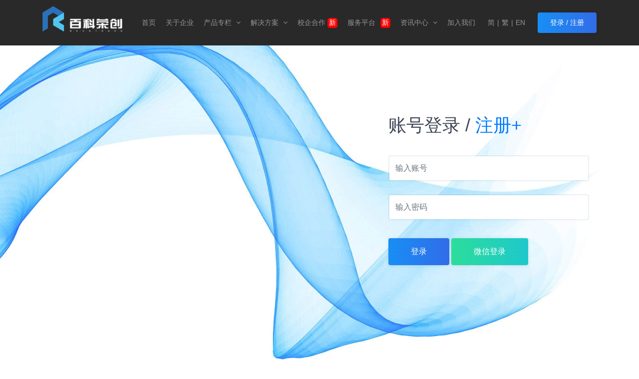

--- FILE ---
content_type: text/html; charset=utf-8
request_url: https://www.r8c.com/index/user/login.html?url=d3d3LnI4Yy5jb20vaW5kZXgvaW5kZXgvY3VsdHVyZS5odG1s
body_size: 10553
content:
<!-- 标签头 -->
<!DOCTYPE html>
<html lang="zh-CN">

<head>
    <title>百科荣创-账号登录</title>
    <!-- CSS和标题 -->
    
<meta charset="utf-8">
<meta http-equiv="X-UA-Compatible" content="IE=edge">
<!-- Tell the browser to be responsive to screen width -->
<meta name="viewport" content="width=device-width, initial-scale=1" id="meta">
<meta name="Copyright" content="百科荣创版权所有" />
<meta name="author" content="百科荣创"/>
<!-- Favicon icon -->
<link rel="shortcut icon" href="/static/common/img/favicon.ico" />
<!-- Bootstrap Core CSS -->
<link href="/static/index/assets/node_modules/bootstrap/css/bootstrap.min.css" rel="stylesheet">
<!-- This is for the animation CSS -->
<link href="/static/index/assets/node_modules/aos/dist/aos.css" rel="stylesheet">
<link href="/static/index/assets/node_modules/perfect-scrollbar/dist/css/perfect-scrollbar.min.css"
    rel="stylesheet">
<link href="/static/index/assets/node_modules/owl.carousel/dist/assets/owl.theme.green.css" rel="stylesheet">
<!-- This page CSS -->
<!-- Custom CSS -->
<link href="/static/index/css/style.css" rel="stylesheet">
<link href="/static/index/css/landing-page.css" rel="stylesheet">
<link rel="stylesheet" href="/static/index/css/my-style.css?v=1.2">

<link href="/static/index/css/swiper-bundle.min.css" rel="stylesheet">
<link href="/static/common/css/swiper/animate.min.css" rel="stylesheet">

<!-- 统计代码 -->
<script>
    var _hmt = _hmt || [];
    (function() {
        var hm = document.createElement("script");
        hm.src = "https://hm.baidu.com/hm.js?c1b76132911e52d33056a089fc909ad1";
        var s = document.getElementsByTagName("script")[0]; 
        s.parentNode.insertBefore(hm, s);
    })();
</script>
<!-- HTML5 Shim and Respond.js IE8 support of HTML5 elements and media queries -->
<!-- WARNING: Respond.js doesn't work if you view the page via file:// -->
<!--[if lt IE 9]>
    <script src="https://oss.maxcdn.com/libs/html5shiv/3.7.0/html5shiv.js"></script>
    <script src="https://oss.maxcdn.com/libs/respond.js/1.4.2/respond.min.js"></script>
    <![endif]-->
</head>

<body class="">
    <!-- 加载图标 -->
    <div class="preloader">
    <div class="loader">
        <div class="loader__figure"></div>
        <p class="loader__label">百科荣创</p>
    </div>
</div>
    <div id="main-wrapper">
        <div class="topbar" id="top" style="z-index: 9999;">
    <div class="header6">
        <div class="container po-relative">
            <nav class="navbar navbar-expand-lg h6-nav-bar">
                <a href="https://www.r8c.com" class="navbar-brand">
                    <img src="https://bkrc-admin-user.oss-cn-beijing.aliyuncs.com/big-files/%E8%B5%B5%E4%B8%80%E6%96%B0-4779/newHomepage/logo.png" alt="百科荣创" class="HeaderLogo" style="height: 55px;width: 160px;margin-top: -15px;" />
                </a>
                <button class="navbar-toggler" type="button" data-toggle="collapse" data-target="#h6-info" aria-controls="h6-info" aria-expanded="false" aria-label="Toggle navigation"><span class="ti-menu"></span></button>
                <div class="collapse navbar-collapse hover-dropdown font-14 ml-auto" id="h6-info">
                    <ul class="navbar-nav ml-auto">
                        <!-- 首页 -->
                        <li class="nav-item"><a href="https://www.r8c.com" class="nav-link">首页</a></li>
                        <!--  -->
                        <li class="nav-item">
                            <!-- dropdown mega-dropdown -->
                            <!-- <a class="nav-link dropdown-toggle" href="#" id="h6-mega-dropdown" data-toggle="dropdown" aria-haspopup="true" aria-expanded="false">
                                关于企业                            </a> -->
                            <a class="nav-link dropdown-toggle" href="/index/index/info.html?ori=about">
                                关于企业                            </a>
                            <div class="dropdown-menu b-none font-14 animated col-lg-6" aria-labelledby="h6-mega-dropdown" style="right: auto;padding-right: 0;">
                                <div class="row ">
                                    <div class="col-lg-6 inside-bg hidden-md-down">
                                        <div class="bg-img" style="background-image:url(/static/index/img/mega-bg.jpg)">
                                            <!-- <h3 class="text-white font-light">以客户为中心<br><br>以奋斗者为本</h3> -->
                                        </div>
                                    </div>
                                    <div class="col-lg-6">
                                        <ul class="list-style-none">
                                            <li>
                                                <h6>关于企业</h6>
                                            </li>
                                            <li><a href="/index/index/info.html?ori=about">公司简介</a>
                                            </li>
                                            <li><a href="/index/index/info.html?ori=culture">企业文化</a>
                                            </li>
                                            <li><a href="/index/index/info.html?ori=history">发展历程</a>
                                            </li>
                                            <li><a href="/index/index/info.html?ori=certificate">资质证书</a></li>
                                            <li><a href="/index/index/info.html?ori=team">联系方式</a>
                                            </li>
                                        </ul>
                                    </div>
                                    <!-- <div class="col-lg-3 col-md-6">
                                        <ul class="list-style-none">
                                            <li>
                                                <h6>新闻资讯</h6>
                                            </li>
                                            <li><a href="/index/news.html?type=1">公司新闻</a>
                                            </li>
                                            <li><a href="/index/news.html?type=2">大赛新闻</a>
                                            </li>
                                            <li><a href="/index/news.html?type=3">行业新闻</a>
                                            </li>
                                        </ul>
                                    </div> -->
                                    <!-- <div class="col-lg-4 col-md-6">
                                        <ul class="list-style-none">
                                            <li>
                                                <h6>校企合作（建设中）</h6>
                                            </li>
                                            <li><a href="/index/index/train.html">后订单班/精英班</a></li>
                                            <li><a href="#">共享型实训基地</a></li>
                                            <li><a href="#">产学合作协同育人</a></li>
                                            <li><a href="#">合作院校</a>
                                            </li>
                                        </ul>
                                    </div> -->
                                    <!-- <div class="col-lg-2 col-md-6">
                                        <ul class="list-style-none">
                                            <li>
                                                <h6>联系我们</h6>
                                            </li>
                                            <li><a href="/index/index/contact.html">联系方式</a>
                                            </li>
                                            <li><a href="/index/os/position.html">招贤纳士
                                            </a>
                                            </li>
                                        </ul>
                                    </div> -->
                                </div>
                            </div>
                        </li>

                        <li class="nav-item dropdown mega-dropdown">
                            <a class="nav-link dropdown-toggle" href="#" id="h6-mega-dropdown2" data-toggle="dropdown" aria-haspopup="true" aria-expanded="false">
                                产品专栏 <i class="fa fa-angle-down m-l-5"></i>
                            </a>
                            <div class="dropdown-menu b-none font-14 animated col-lg-8" aria-labelledby="h6-mega-dropdown2">
                                <div class="row">
                                    <div class="col-lg-6 inside-bg hidden-md-down">
                                        <div class="bg-img" style="background-image:url(/static/index/img/mega-bg2.jpg)">
                                            <!-- <h3 class="text-white font-light">产品就是人品<br><br>做企业就是做人</h3> -->
                                        </div>
                                    </div>
                                    <div class="col-lg-6 col-md-12">
                                        <ul class="list-style-none">
                                            <li>
                                                <h6>产品</h6>
                                            </li>
                                            <li><a href="/index/product.html?arrTagStr=62">嵌入式</a></li>
                                            <li><a href="/index/product.html?arrTagStr=4">人工智能</a></li>
                                            <li><a href="/index/product.html?arrTagStr=1">电子通信</a></li>
                                            <li><a href="/index/product.html?arrTagStr=3">物联网</a></li>
                                            <li><a href="/index/product.html?arrTagStr=5">机器人、无人机</a></li>
                                            <li><a href="/index/product.html?arrTagStr=6">虚拟仿真</a></li>
                                        </ul>
                                    </div>
                                </div>
                            </div>
                        </li>

                        <li class="nav-item dropdown mega-dropdown">
                            <a class="nav-link dropdown-toggle" href="#" id="h6-mega-dropdown2" data-toggle="dropdown" aria-haspopup="true" aria-expanded="false">
                                解决方案 <i class="fa fa-angle-down m-l-5"></i>
                            </a>
                            <div class="dropdown-menu b-none font-14 animated col-lg-8" aria-labelledby="h6-mega-dropdown2">
                                <div class="row">
                                    <div class="col-lg-6 inside-bg hidden-md-down">
                                        <div class="bg-img" style="background-image:url(https://bkrc.oss-cn-beijing.aliyuncs.com/images/ff05506bb2e4b88cad41ab4cdaa04065804c2a63794a-HRXim0_fw1200webp.png)">
                                            <!-- <h3 class="text-white font-light">产品就是人品<br><br>做企业就是做人</h3> -->
                                        </div>
                                    </div>
                                    <div class="col-lg-6 col-md-12">
                                        <ul class="list-style-none">
                                            <li>
                                                <h6>方案</h6>
                                            </li>
                                            <li><a class="dropdown-item" href="/index/index/ec.html?ori=top-index" target="_blank">电子/通信类实验实训教学</a></li>
                                            <li><a class="dropdown-item" href="/index/index/embedded.html?ori=top-index" target="_blank">嵌入式实验实训教学</a></li>
                                            <li><a class="dropdown-item" href="/index/index/iot.html?ori=top-index" target="_blank">智能物联网实验实训教学</a></li>
                                            <li><a class="dropdown-item" href="/index/index/aibuild.html?ori=top-index" target="_blank">人工智能+X 复合专业建设</a></li>
                                            <li><a class="dropdown-item" href="/index/index/aiteach.html?ori=top-index" target="_blank">人工智能实验实训教学</a></li>
                                            <li><a class="dropdown-item" href="/index/index/aiapp.html?ori=top-index" target="_blank">人工智能+X 行业应用场景创新实践教学</a></li>
                                        </ul>
                                    </div>
                                </div>
                            </div>
                        </li>

                                                <!-- 校企合作 -->
                        <!-- <li class="nav-item"><a href="/index/index/cooperation.html"
                            class="nav-link">校企合作</a></li> -->

                        <li class="nav-item dropdown">
                            <a class="nav-link dropdown-toggle" href="#" data-toggle="dropdown" aria-haspopup="true" aria-expanded="false">
                                校企合作 <span style="background: red;color: #fff;display: inline-flex;font-weight: 500; align-items: center;justify-content: center;height: 20px;width: 20px; border-radius: 5px;">新</span>
                            </a>
                            <ul class="b-none dropdown-menu font-14 animated ">

                                <li><a class="dropdown-item" href="/index/index/cooperation.html?ori=close-loop" target="_blank"> 产教融合服务</a></li>
                                <li><a class="dropdown-item" href="/index/index/cooperation.html?ori=industry-study" target="_blank">产业学院</a></li>
                                <li><a class="dropdown-item" href="/index/index/cooperation.html?ori=profession-process" target="_blank">专业共建</a></li>
                                <li><a class="dropdown-item" href="/index/index/cooperation.html?ori=talents" target="_blank">人才联合培养</a></li>
                                <li><a class="dropdown-item" href="/index/index/cooperation.html?ori=practice" target="_blank">产学合作协同育人</a></li>
                                <li><a class="dropdown-item" href="/index/index/cooperation.html?ori=training-room" target="_blank">高水平实训室建设</a></li>
                                <li><a class="dropdown-item" href="/index/index/cooperation.html?ori=profession-process" target="_blank">课程体系建设</a></li>
                                <li><a class="dropdown-item" href="/index/index/cooperation.html?ori=textbook" target="_blank">教材合作</a></li>
                                <li><a class="dropdown-item" href="/index/index/cooperation.html?ori=teachers" target="_blank">师资服务</a></li>
                                <li><a class="dropdown-item" href="/index/index/cooperation.html?ori=research" target="_blank">科研合作</a></li>
                                <li><a class="dropdown-item" href="/index/index/cooperation.html?ori=competition" target="_blank">竞赛创新</a></li>
                                <li><a class="dropdown-item" href="/index/stuPractice.html" target="_blank">学生实习实践 <span style="background: red;color: #fff;display: inline-flex;font-weight: 500; align-items: center;justify-content: center;height: 20px;width: 20px; border-radius: 5px;">新</span></a></li>
                                <li><a class="dropdown-item" href="/index/index/cooperation.html?ori=employment" target="_blank">高质量就业</a></li>
                            </ul>
                        </li>

                        <!-- 服务平台 -->
                        <li class="nav-item dropdown">
                            <a class="nav-link dropdown-toggle new-content-mark" href="#" data-toggle="dropdown" aria-haspopup="true" aria-expanded="false">
                                服务平台 <span style="margin-left: 6px; background: red;color: #fff;display: inline-flex;font-weight: 500; align-items: center;justify-content: center;height: 20px;width: 20px; border-radius: 5px;">新</span>
                            </a>
                            <ul class="b-none dropdown-menu font-14 animated ">
                                <li><a class="dropdown-item" href="/index/study.html" target="_blank">在线学习服务平台 <span style="background: red;color: #fff;display: inline-flex;font-weight: 500; align-items: center;justify-content: center;height: 20px;width: 20px; border-radius: 5px;">新</span></a>                                     
                                        <li><a class="dropdown-item" href="/index/iot.html" target="_blank">智能物联网云平台</a>
                                        </li>
                                        

                                        <li><a class="dropdown-item" href="/index/study/operation/936.html" target="_blank">AI实训云平台 <span style="background: red;color: #fff;display: inline-flex;font-weight: 500; align-items: center;justify-content: center;height: 20px;width: 20px; border-radius: 5px;">新</span></a>
                                            <li><a class="dropdown-item" href="#" target="_blank">智慧车联网平台（建设中）</a></li>
                            </ul>
                            </li>

                            <!-- 资讯中心 -->
                            <li class="nav-item dropdown"> <a class="nav-link dropdown-toggle" href="#" data-toggle="dropdown" aria-haspopup="true" aria-expanded="false">
                                资讯中心 <i class="fa fa-angle-down m-l-5"></i>
                            </a>
                                <ul class="b-none dropdown-menu font-14 animated ">
                                    <li><a class="dropdown-item" href="/index/news.html">新闻资讯</a>
                                        <li><a class="dropdown-item" href="/index/live.html">直播中心</a>
                                        </li>
                                        <!-- <li><a class="dropdown-item" href="/index/document.html">文档中心</a> -->
                                    </li>
                                    <!-- <li><a class="dropdown-item" href="/index/bbs.html">荣创社区</a> -->
                            </li>
                            <li><a class="dropdown-item" href="http://vs.r8c.com" target="_blank">大赛专栏</a>
                            </li>
                            <li><a class="dropdown-item" href="/index/os/download-center.html">下载中心</a>
                            </li>
                                                        </ul>
                            </li>

                            <!-- 联系我们 -->
                            <!-- data-toggle="dropdown" aria-haspopup="true" aria-expanded="false" 
                            <i class="fa fa-angle-down m-l-5"></i>
                        -->
                            <li class="nav-item dropdown"> <a class="nav-link dropdown-toggle" href="/index/os/position-new.html">
                            加入我们                        </a>
                                <!-- <ul class="b-none dropdown-menu font-14 animated ">
                                <li><a class="dropdown-item" href="/index/index/contact.html">联系方式</a>
                                </li>
                                <li><a class="dropdown-item" href="/index/os/position-new.html">招贤纳士</a>
                                </li>
                                
                                
                            </ul> -->
                            </li>

                            <li class="nav-item text-center">
                                <div class="nav-link">
                                    <a href="?lang=zh-cn">简</a>|<a href="?lang=zh-tw">繁</a>|<a href="?lang=en-us">EN</a>
                                </div>
                            </li>
                            <style>
                                .h6-nav-bar .navbar-nav .nav-link a {
                                    padding: 0 5px;
                                    color: rgba(255, 255, 255, 0.5);
                                }
                                
                                @media (max-width: 991px) {
                                    .h6-nav-bar .navbar-nav .nav-link a {
                                        padding: 0 25px;
                                    }
                                }
                                
                                .h6-nav-bar .navbar-nav .nav-link a:hover {
                                    color: rgba(255, 255, 255, 1);
                                }
                                
                                .h6-nav-bar .navbar-nav .nav-link {
                                    color: rgba(255, 255, 255, 0.5);
                                }
                            </style>
                            <div class="act-buttons text-center">
        <div class="hidden-md-down" style="margin-top: 15px;"></div>
    <a class="btn btn-info-gradiant font-14" href="/index/user/login.html?url=d3d3LnI4Yy5jb20vaW5kZXgvdXNlci9sb2dpbi5odG1sP3VybD1kM2QzTG5JNFl5NWpiMjB2YVc1a1pYZ3ZhVzVrWlhndlkzVnNkSFZ5WlM1b2RHMXM=">登录 / 注册</a>
    </div>
                    </ul>
                </div>
            </nav>
        </div>
    </div>
</div>
<style>
    /* .HeaderLogo {
        height: 60px;
        width: 170px;
        margin-top: -20px;
    }
    @media screen and (min-width: 992px) and (max-width:1200px) {
        .HeaderLogo {
            height: 45px;
            width: 120px;
            margin-top: -20px;
        }
    } */
</style>
        
        <!-- 不需要透明导航时使用 -->
        <style>
            .topbar {
                background: #292929 !important;
            }
        </style>
        <div class="head-bg"></div>

        <!-- 页面内容 -->
        <div class="page-wrapper">
            <style>
                .login-bg {
                    background: url('/static/index/img/login-bg.jpg');
                    background-position: center;
                    background-repeat: no-repeat;
                    background-attachment: fixed;
                    background-size: auto 100%;
                    margin-bottom: 0px;
                    padding-bottom: 250px;
                }
            </style>
            <div class="contact3 login-bg">
                <div class="row">
                    <div class="col-md-12">
                        <div class="container">
                            <div class="row m-0">
                                <div class="col-lg-7">

                                </div>
                                <div class="col-lg-5">
                                    <div class="hidden-md-down" style="padding-top: 130px;"></div>
                                    <div class="hidden-lg-up" style="padding-top: 50px;"></div>

                                    <div class="contact-box m-l-30" id="login-div-1">
                                        <h1 class="title font-light m-t-10">账号登录 / <a id="registerA"
                                                href="/index/user/register.html">注册+</a></h1>
                                        <form class="m-t-30 aos-init aos-animate" data-aos="fade-left"
                                            data-aos-duration="1200">
                                            <div class="row">
                                                <div class="col-lg-12">
                                                    <div class="form-group m-t-10">
                                                        <input class="form-control" type="text" id="username"
                                                            placeholder="输入账号">
                                                    </div>
                                                </div>
                                                <div class="col-lg-12">
                                                    <div class="form-group m-t-10">
                                                        <input class="form-control" type="password" id="password"
                                                            placeholder="输入密码">
                                                    </div>
                                                </div>
                                                <div class="col-lg-12">
                                                    <button id="login"
                                                        class="btn btn-info-gradiant btn-md m-t-20 btn-arrow"><span> 登录
                                                            <i class="ti-arrow-right"></i></span></button>
                                                    <button id="wechat-btn"
                                                        class="btn btn-success-gradiant btn-md m-t-20 btn-arrow"><span>
                                                            微信登录 <i class="ti-arrow-right"></i></span></button>
                                                </div>
                                            </div>
                                        </form>
                                    </div>

                                    <div class="contact-box m-l-30" style="display: none;" id="login-div-2">
                                        <h1 class="title font-light m-t-10 text-center">微信扫码登录</h1>
                                        <h5 class="text-center">
                                            <span class="hidden-lg-up">微信浏览器请直接长按图片识别二维码</span>
                                        </h5>
                                        <div class="row">
                                            <div class="col-lg-12">
                                                <div class="form-group m-t-10 text-center">
                                                    <img class="scan-code-img" width="60%"
                                                        style="min-height: 195px; min-width: 195px;" src="" alt="">
                                                </div>
                                            </div>
                                            <div class="col-lg-12  text-center">
                                                <button
                                                    class="back-btn btn btn-info-gradiant btn-md m-t-20 btn-arrow"><span>
                                                        返回
                                                        <i class="ti-arrow-left"></i></span></button>
                                            </div>
                                        </div>
                                    </div>

                                    <div class="contact-box m-l-30" id="login-div-3" style="display: none;">
                                        <h1 class="title font-light m-t-10 text-center">扫码绑定微信</h1>
                                        <h5 class="text-center">
                                            您的账号还未完成微信绑定<br>
                                            <span class="hidden-lg-up">微信浏览器请直接长按图片识别二维码</span>
                                        </h5>
                                        <div class="row">
                                            <div class="col-lg-12">
                                                <div class="form-group m-t-10 text-center">
                                                    <img class="scan-code-img" width="60%"
                                                        style="min-height: 195px; min-width: 195px;" src="" alt="">
                                                </div>
                                            </div>
                                            <div class="col-lg-12  text-center">
                                                <button
                                                    class="back-btn btn btn-info-gradiant btn-md m-t-20 btn-arrow"><span>
                                                        返回
                                                        <i class="ti-arrow-left"></i></span></button>
                                            </div>
                                        </div>
                                    </div>
                                </div>
                            </div>
                        </div>
                    </div>
                </div>
            </div>
            <!-- ============================================================== -->
            <!-- End Container fluid  -->
            <!-- ============================================================== -->
            <a class="bt-top btn btn-circle btn-lg btn-info" href="#top"><i class="ti-arrow-up"></i></a>
        </div>

        <!-- 页脚 -->
        <div class="footer1 font-14" style="padding-top: 50px; background-color: #eeeeee;">
    <!-- Row  -->
    <div class="f1-middle">
        <div class="container">
            <div class="row">
                <!-- Column -->
                <style>
                    .footer-text p,
                    .general-listing li a {
                        color: #292929 !important;
                        font-weight: 500 !important;
                    }
                </style>
                <div class="col-lg-3 col-md-6 footer-text">
                    <a href="https://www.r8c.com"><img src="/static/index/img/black-text.png" alt="wrapkit" /></a>
                    <p class="m-t-20"><b>致力于AI+电子信息大类复合型人才培养</b></p>
                    <p>百科荣创（北京）科技发展有限公司</p>
                    <p>百科荣创（山东）科技发展有限公司</p>
                    <p>
                        <a href="http://beian.miit.gov.cn/" target="_blank">
                            <svg class="ali-icon" aria-hidden="true" style="font-size: 25px;">
                                <use xlink:href="#icon-guohui"></use>
                            </svg>
                            京ICP备11009601号
                        </a>
                    </p>
                    <p>
                        <a href="http://www.moe.gov.cn/" target="_blank">
                            <svg class="ali-icon" aria-hidden="true" style="font-size: 25px;">
                                <use xlink:href="#icon-guohui1"></use>
                            </svg>
                            中华人民共和国教育部
                        </a>
                    </p>
                </div>
                <!-- Column -->

                <div class="col-lg-3 col-md-6 text-center">

                    <div class="row justify-content-center footer-btn">
                        <div class="col-lg-12 col-md-12 col-4 m-t-20">
                            <a href="/index/index/contact.html">
                                <button type="button" class="btn waves-effect waves-light btn-outline-info">联系我们</button>
                            </a>
                        </div>
                        <div class="col-lg-12 col-md-12 col-4 m-t-20">
                            <a href="/index/os/position.html">
                                <button type="button" class="btn waves-effect waves-light btn-outline-info">加入我们</button>
                            </a>
                        </div>
                        <div class="col-lg-12 col-md-12 col-4 m-t-20">
                            <button type="button" class="online-advisory btn waves-effect waves-light btn-outline-info">在线咨询</button>
                        </div>
                    </div>
                </div>

                <!-- Column -->
                <div class="col-lg-6 col-md-12 mt-3 hidden-md-up">
                    <div class="accordion accordion-footer footer-text" id="accordion4">
                        <div class="card footer-card-all">
                            <div class="card-header footer-card collapsed" id="headingSeven" data-toggle="collapse" data-target="#collapseSeven" aria-expanded="false" aria-controls="collapseSeven">
                                官网链接 >
                            </div>
                            <div id="collapseSeven" class="collapse" aria-labelledby="headingSeven" data-parent="#accordion4">
                                <div class="card-body">
                                    <ul class="general-listing two-part with-arrow">
                                        <li><a href="/index/product.html"><i class="fa fa-angle-right"></i> 产品专栏</a></li>
                                        <!-- <li><a href="http://vs.r8c.com"><i class="fa fa-angle-right"></i> 大赛专栏</a></li> -->
                                    </ul>
                                </div>
                            </div>
                        </div>
                        <div class="card footer-card-all">
                            <div class="card-header footer-card collapsed" id="headingEight" class="collapsed" data-toggle="collapse" data-target="#collapseEight" aria-expanded="false" aria-controls="collapseEight">
                                服务链接 >
                            </div>
                            <div id="collapseEight" class="collapse" aria-labelledby="headingEight" data-parent="#accordion4">
                                <div class="card-body">
                                    <ul class="general-listing two-part with-arrow">
                                        <li><a href="/index/study.html"><i class="fa fa-angle-right"></i> 在线学习服务平台</a></li>
                                        <li><a href="/index/live.html"><i class="fa fa-angle-right"></i> 直播中心 </a></li>
                                        <li><a href="#"><i class="fa fa-angle-right"></i> 下载中心（建设中）</a></li>
                                        <!-- <li><a href="/index/document.html"><i class="fa fa-angle-right"></i> 文档中心</a></li> -->
                                    </ul>
                                </div>
                            </div>
                        </div>
                        <div class="card footer-card-all">
                            <div class="card-header footer-card collapsed" id="headingNine" class="collapsed" data-toggle="collapse" data-target="#collapseNine" aria-expanded="false" aria-controls="collapseNine">
                                开发者链接 >
                            </div>
                            <div id="collapseNine" class="collapse" aria-labelledby="headingNine" data-parent="#accordion4">
                                <div class="card-body">
                                    <ul class="general-listing two-part with-arrow">
                                        <li><a href="/index/iot.html"><i class="fa fa-angle-right"></i> 物联网云平台 </a></li>
                                        <li><a href="#"><i class="fa fa-angle-right"></i> 智慧车联网平台（建设中）</a></li>
                                        <!-- <li><a href="#"><i class="fa fa-angle-right"></i> 荣创社区</a></li> -->
                                    </ul>
                                </div>
                            </div>
                        </div>
                    </div>
                </div>

                <!-- Column -->
                <div class="col-lg-6 col-md-12 hidden-sm-down">
                    <h6 class="font-medium m-t-20"><b>相关链接</b></h6>
                    <ul class="general-listing two-part with-arrow m-t-10">
                        <li><a href="/index/"><i class="fa fa-angle-right"></i> 百科荣创官网</a></li>
                        <li><a href="/index/study.html"><i class="fa fa-angle-right"></i> 在线学习服务平台</a></li>
                        <li><a href="/index/iot.html"><i class="fa fa-angle-right"></i> 物联网云平台 </a></li>
                        <li><a href="/index/product.html"><i class="fa fa-angle-right"></i> 产品专栏</a></li>
                        <li><a href="/index/live.html"><i class="fa fa-angle-right"></i> 直播中心 </a></li>
                        <!-- <li><a href="/index/document.html"><i class="fa fa-angle-right"></i> 文档中心</a></li> -->
                        <!-- <li><a href="http://vs.r8c.com"><i class="fa fa-angle-right"></i> 大赛专栏</a></li> -->
                        <!-- <li><a href="/index/bbs.html"><i class="fa fa-angle-right"></i> 荣创社区</a></li> -->
                        <li><a href="#"><i class="fa fa-angle-right"></i>智慧车联网平台（建设中）</a></li>
                        <li><a href="/index/os/download-center.html"><i class="fa fa-angle-right"></i>下载中心</a></li>
                        <li><a href="#"><i class="fa fa-angle-right"></i>方案专栏</a></li>
                    </ul>
                </div>

            </div>
        </div>
    </div>
    <!-- Row  -->
    <div class="f1-bottom-bar mt-2" style="background: #292929;">
        <div class="container">
            <div class="d-flex">
                <div class="m-t-10" style="padding:15px 0;color: #ffffff;">Copyright © 2003 - 2024 百科荣创 All Rights
                    Reserved.</div>
                <!-- <div class="links ml-auto m-t-10 m-b-10">
                    <a href="#" class="link p-10"><i class="fa fa-facebook"></i></a>
                    <a href="#" class="link p-10"><i class="fa fa-twitter"></i></a>
                    <a href="#" class="link p-10"><i class="fa fa-linkedin"></i></a>
                    <a href="#" class="link p-10"><i class="fa fa-pinterest"></i></a>
                    <a href="#" class="link p-10"><i class="fa fa-instagram"></i></a>
                </div> -->
            </div>
        </div>
    </div>
</div>
<style>
    .footer-card-all {
        background-color: #eeeeee !important;
    }

    .footer-card {
        background-color: #eeeeee !important;
        color: #263238 !important;
        font-weight: 500 !important;
    }
</style>

<script>
    window.onload = function() {
        $(".online-advisory").click(function() {
            var width = $(window).width();
            if (width > 992) {
                //电脑版
                // window.location.href="http://wpa.qq.com/msgrd?v=3&uin=2779574786&site=qq&menu=yes";
                window.open("http://wpa.qq.com/msgrd?v=3&uin=2779574786&site=qq&menu=yes");
            } else {
                window.location.href = "tel:010-68949731"
            }
        })
    }

    // window.onload = function() {
    //     $(".online-advisory").click(function() {
    //         console.log(1);
    //         var width = $(window).width();
    //         if (width > 992) {
    //             //电脑版
    //             // window.location.href="http://wpa.qq.com/msgrd?v=3&uin=2779574786&site=qq&menu=yes";
    //             window.open("http://wpa.qq.com/msgrd?v=3&uin=2779574786&site=qq&menu=yes");
    //         } else {
    //             window.location.href="tel:13501131078"
    //         }
    //     })
    // }

    document.getElementsByClassName("online-advisory")[0].onclick = function() {
        console.log(1);
        var width = $(window).width();
        if (width > 992) {
            //电脑版
            // window.location.href="http://wpa.qq.com/msgrd?v=3&uin=2779574786&site=qq&menu=yes";
            window.open("http://wpa.qq.com/msgrd?v=3&uin=2779574786&site=qq&menu=yes");
        } else {
            window.location.href = "tel:010-68949731"
        }
    }
</script>
    </div>

    <!-- JS文件 -->
    <!-- ============================================================== -->
<!-- All Jquery -->
<!-- ============================================================== -->
<script src="/static/index/assets/node_modules/jquery/dist/jquery.min.js"></script>
<script src="/static/common/js/jquery.cookie.min.js"></script>
<!-- Bootstrap popper Core JavaScript -->
<script src="/static/index/assets/node_modules/popper/dist/popper.min.js"></script>
<script src="/static/index/assets/node_modules/bootstrap/js/bootstrap.min.js"></script>
<!-- This is for the animation -->
<script src="/static/index/assets/node_modules/aos/dist/aos.js"></script>
<script src="/static/index/assets/node_modules/perfect-scrollbar/dist/js/perfect-scrollbar.jquery.min.js"></script>
<script src="/static//index/assets/node_modules/owl.carousel/dist/owl.carousel.min.js"></script>
<!--Custom JavaScript -->
<script src="/static/index/js/custom.js?v=1.1"></script>
<script src="/static/index/assets/node_modules/prism/prism.js"></script>

<!-- <link href="//at.alicdn.com/t/font_2266187_vhy92bzwqek.css" rel="stylesheet"> -->
<link href="//at.alicdn.com/t/font_1726876_ia1v2dgdkwn.css" rel="stylesheet">
<script src="https://at.alicdn.com/t/font_1726876_zpl22u16qa.js"></script>

<!-- <script src="/static/index/js/lib/sweetalert/sweetalert.min.js"></script> -->

<link rel="stylesheet" href="/static/common/js/sweetalert2/sweetalert2.min.css" />
<script src="/static/common/js/sweetalert2/sweetalert2.min.js"></script>
<script src="/static/common/js/myScripts.js?v=1.9"></script>
<script src="/static/common/js/core.min.js"></script>
<script src="/static/common/js/swiper/swiper-bundle.js"></script>
<script src="/static/common/js/swiper/swiper.animate1.0.3.min.js"></script>

<script>
    $(document).ready(function () {
        //页码渲染，将thinkphp通用页面样式进行替换
        if ($(".pagination").length > 0) {
            var reg = new RegExp("span", "g"); //g,表示全部替换。
            $(".pagination li:first").html($(".pagination li:first").html().replace(reg, "a"));
            $(".pagination li:last").html($(".pagination li:last").html().replace(reg, "a"));
            $(".pagination .active").html($(".pagination .active").html().replace(reg, "a"));

            $(".pagination").find("li").css("margin","2px")
            $(".pagination").addClass("justify-content-center mb-0");
            $(".pagination").addClass("mb-0");
            $(".pagination li").addClass("page-item");
            $(".pagination .active a").prop("href", "#");
            $(".pagination a").addClass("page-link");

            $(".pagination li:first a").addClass("prev");
            $(".pagination li:first a").html('<i class=" icon-Arrow-LeftinCircle"></i>');
            $(".pagination li:last a").addClass("next");
            $(".pagination li:last a").html('<i class="icon-Arrow-RightinCircle"></i>');
        }
        $(".dialog-a").click(function () {
            var msg = $(this).attr('data');
            Swal.fire({
                html: msg,
                confirmButtonText: '已了解'
            });
        });
        //宣传模块js
        $(".recruit-wrapper-close").click(function(e) {
            let data = $(this).attr("data-c");
            if(data == "mini") {
                $(".mini-recurit").hide();
            } else {
                $(".recruit-wrapper").hide();
                $(".mini-recurit").show();
            }
            
        }) ;
        
        // if(getCookie("recruit") == 1) {
        //     $(".recruit-wrapper").hide();
        //     $(".mini-recurit").hide();
        // }
    })

    // function setCookie(cname, cvalue, exdays) {
    //     var d = new Date();
    //     d.setTime(d.getTime() + (exdays*24*60*60*1000));
    //     var expires = "expires="+ d.toUTCString();
    //     document.cookie = cname + "=" + cvalue + ";" + expires + ";path=/";
    // } 

    // function getCookie(cname) {
    //     var name = cname + "=";
    //     var decodedCookie = decodeURIComponent(document.cookie);
    //     var ca = decodedCookie.split(';');
    //     for(var i = 0; i <ca.length; i++) {
    //         var c = ca[i];
    //         while (c.charAt(0) == ' ') {
    //             c = c.substring(1);
    //         }
    //         if (c.indexOf(name) == 0) {
    //             return c.substring(name.length, c.length);
    //         }
    //     }
    //     return "";
    // } 
</script>
   

    <script>
        $(document).ready(function () {
            var data;

            //以下二者取其一,优先跳转前url

            //被登录拦截前访问的地址
            var login_before_url = "";
            if (login_before_url != '') {
                let encode_base64_url = window.btoa("r8c.com" + login_before_url);
                $("#registerA").prop("href", "/index/user/register.html?url=" + encode_base64_url);
            }
            //跳转前的url（bash64编码后的结果）
            var login_from_url = getUrlParam("url");
            if (login_from_url != null) {
                $("#registerA").prop("href", "/index/user/register.html?url=" + login_from_url);
                login_from_url = "https://" + window.atob(login_from_url);
            }

            //点击登录
            $("#login").click(function () {
                $.post("/index/user/loginUser.html", {
                    "username": $("#username").val(),
                    "password": $("#password").val(),
                }, function (res) {
                    data = res.data;
                    if (res.success) {
                        
                        if (res.message == "账号需要绑定微信") {
                            var ua = window.navigator.userAgent.toLowerCase();
                            if (ua.match(/MicroMessenger/i) == 'micromessenger') {
                                var resUrl = "";
                                if (login_from_url != null)
                                    resUrl = login_from_url
                                else if (login_before_url != "")
                                    resUrl = login_before_url
                                else
                                    resUrl = "/index/"

                                var sendData = {
                                    "url": resUrl,
                                    "username": $("#username").val()
                                };
                                $.get("/index/wechat/get-register-url.html", sendData,
                                    function (res) {
                                        if (res.success) {
                                            // console.log(res);
                                            window.location.href = res.data;
                                        } else {
                                            Swal.fire({
                                                text: res.message,
                                                icon: 'error',
                                                confirmButtonText: '好的'
                                            })
                                        }
                                    });
                            } else {
                                $("#login-div-1").hide();
                                $("#login-div-3").show();
                                $(".scan-code-img").prop("src",
                                    "https://mp.weixin.qq.com/cgi-bin/showqrcode?ticket=" +
                                    data
                                    .ticket);
                                var clockData = window.setInterval(function () {
                                    isOk();
                                }, 2000);
                            }

                        } else {
                            if (login_from_url != null)
                                window.location = login_from_url
                            else if (login_before_url != "")
                                window.location = login_before_url
                            else
                                window.location = "/index/"
                        }
                    } else {
                        Swal.fire({
                            text: res.message,
                            icon: 'error',
                            confirmButtonText: '好的'
                        })
                    }
                });
                return false;
            });

            function isOk() {
                $.get("/wechat/scan-state-register.html?ticket=" + data.ticket, {}, function (res) {
                    if (res.success) {
                        Swal.fire({
                            text: "绑定成功！",
                            icon: 'success',
                            confirmButtonText: '好的'
                        })
                        setTimeout(function () {
                            if (login_from_url != null)
                                window.location = login_from_url
                            else if (login_before_url != "")
                                window.location = login_before_url
                            else
                                window.location = "/index/"
                        }, 2000);
                    } else {
                        console.log("暂未扫码")
                    }
                });
            }

            function isLoginOk() {
                $.get("/wechat/scan-login-state.html?ticket=" + data.ticket, {}, function (res) {
                    if (res.success) {
                        //清除定时器
                        window.clearInterval(scanClockData)

                        Swal.fire({
                            text: "扫码登录成功！",
                            icon: 'success',
                            confirmButtonText: '好的'
                        })

                        setTimeout(function () {
                            if (login_from_url != null)
                                window.location = login_from_url
                            else if (login_before_url != "")
                                window.location = login_before_url
                            else
                                window.location = "/index/"
                        }, 2000);

                    } else {
                        console.log("暂未扫码")
                    }
                });
            }

            $(".back-btn").click(function () {
                window.location.reload();
            })

            var scanClockData;
            $("#wechat-btn").click(function () {
                var ua = window.navigator.userAgent.toLowerCase();
                if (ua.match(/MicroMessenger/i) == 'micromessenger') {
                    /* 这是微信浏览器 */
                    // 去获取授权的url
                    // console.log("微信浏览器")
                    var sendData = {};
                    if (login_before_url != '') {
                        sendData = {
                            "url": login_before_url
                        };
                    } else if (login_from_url != null) {
                        sendData = {
                            "url": login_from_url
                        };
                    }
                    $.get("/index/wechat/getLogin-url.html", sendData, function (res) {
                        if (res.success) {
                            // console.log(res);
                            window.location.href = res.data;
                        } else {
                            Swal.fire({
                                text: res.message,
                                icon: 'error',
                                confirmButtonText: '好的'
                            })
                        }
                    });
                } else {
                    $.get("/index/user/loginScanCode.html", {}, function (res) {
                        data = res.data;
                        if (res.success) {
                            $("#login-div-1").hide();
                            $("#login-div-2").show();
                            $(".scan-code-img").prop("src",
                                "https://mp.weixin.qq.com/cgi-bin/showqrcode?ticket=" + data
                                .ticket);
                            scanClockData = window.setInterval(function () {
                                isLoginOk();
                            }, 2000);
                        } else {
                            Swal.fire({
                                text: res.message,
                                icon: 'error',
                                confirmButtonText: '好的'
                            })
                        }
                    });

                }
                return false;
            })
        });
    </script>
</body>

</html>

--- FILE ---
content_type: text/css
request_url: https://www.r8c.com/static/index/css/landing-page.css
body_size: 775
content:
/*
Template Name: Wrapkit
Author: wrappixel
Email: niravjoshi87@gmail.com
File: scss
*/
/*Theme Colors*/
/*bootstrap Color*/
/*Light colors*/
/*Normal Color*/
/*Extra Variable*/
/*Gradiant*/
/*******************
topbar color
*******************/
.topbar.fixed-header {
  background: #263238; }

/*******************
Static slide 10
*******************/
.static-slider10 {
  min-height: calc(100vh - 150px);
  display: -webkit-box;
  display: -webkit-flex;
  display: -ms-flexbox;
  display: flex;
  -webkit-box-orient: vertical;
  -webkit-box-direction: normal;
  -webkit-flex-direction: column;
  -ms-flex-direction: column;
  flex-direction: column;
  -webkit-box-pack: center;
  -webkit-justify-content: center;
  -ms-flex-pack: center;
  justify-content: center;
  overflow: auto;
  background-size: cover;
  background-position: center center; }
  .static-slider10 .title {
    color: #ffffff;
    font-weight: 700;
    font-size: 100px;
    line-height: 150px; }
  .static-slider10 .subtitle {
    color: #ffffff;
    line-height: 30px; }

/*******************
Counter box
*******************/
.counter-box [class^=col-] {
  padding: 33px 15px;
  border-right: 1px solid rgba(255, 255, 255, 0.1); }
  .counter-box [class^=col-]:last-child {
    border-right: 0px; }

.counter-box-dark [class^=col-] {
  border-right: 1px solid rgba(120, 130, 140, 0.13); }
  .counter-box-dark [class^=col-]:last-child {
    border-right: 0px; }

/*******************
Testimonial 3
*******************/
.testimonial3 .testi3 .card-body {
  padding: 40px; }

.testimonial3 .testi3 h6 {
  line-height: 26px; }

.testimonial3 .testi3 .thumb-img img {
  width: 60px; }

.testimonial3 .testi3 .customer {
  text-transform: uppercase;
  font-size: 14px;
  font-weight: 500; }

/*******************
Blog homepage 1
*******************/
.blog-home1 [class*=col-] {
  -webkit-transition: 0.2s ease-in;
  -o-transition: 0.2s ease-in;
  transition: 0.2s ease-in; }
  .blog-home1 [class*=col-]:hover {
    -webkit-transform: translateY(-10px);
    -ms-transform: translateY(-10px);
    transform: translateY(-10px); }

.icons-section {
  background-position: 200px center, right 200px center;
  background-repeat: no-repeat; }

/*******************
Responsive
*******************/
@media (max-width: 1024px) {
  .static-slider10 .title {
    font-size: 60px;
    line-height: 60px; }
  .topbar {
    background: #263238; } }


--- FILE ---
content_type: text/css
request_url: https://www.r8c.com/static/index/css/my-style.css?v=1.2
body_size: 787
content:
.title-text-div{
    max-width: 650px;
}

.static-slider10 .title {
    font-size: 45px;
    font-weight: 600;
    height: 160px;
    line-height: 1.5;
}

.subtitle-lg{
    display: block;
}
.subtitle-xs {
    display: none;
}

.nav-item li{
    text-align: center;
}

.swal2-container{
    z-index: 99999 !important;
}

.div-shadow {
    border-radius: 10px;
    -webkit-box-shadow: 0px 0px 30px rgba(115, 128, 157, 0.4);
    box-shadow: 0px 0px 30px rgba(115, 128, 157, 0.4);
}
.head-bg{
    height: 91px;
    z-index: 0;
    background: #263238;
}

@media (max-width: 1023px) {
    .head-bg{
        display: none;
    }
}

@media (min-width: 1201px) {
    
}

/* 大屏幕 ：大于等于1200px*/
@media (max-width: 1200px) and (min-width: 1025px) {

}

/*默认*/
@media (max-width: 1024px) and (min-width: 992px) {

}

/* 平板电脑和小屏电脑之间的分辨率 */
@media (min-width: 991) and (min-width: 767px) {
    .navbar.navbar-expand-lg.h6-nav-bar img{
        width: 100px;
    }
    .header6 .navbar-brand{
        line-height: 60px;
    }
    .footer-btn .btn{
        padding: 10px 15px;
    }
    .banner-innerpage-head{
        padding: 50px 0 50px !important;
    }
}

/* 横向放置的手机和竖向放置的平板之间的分辨率 */
@media (max-width: 767px) {
    .banner-innerpage-head{
        padding: 50px 0 50px !important;
    }

    .footer-btn .btn{
        padding: 10px 15px;
    }
    .navbar.navbar-expand-lg.h6-nav-bar img{
        width: 100px;
    }
    .header6 .navbar-brand{
        line-height: 60px;
    }
    .title-text-div{
        max-width: 320px;
    }
    .static-slider10 .title {
        font-size: 30px;
        font-weight: 900;
        height: 140px;
        line-height: 1.5;
    }
    .static-slider10 .subtitle{
        font-size: 17px;
    }
    .subtitle-lg{
        display: none;
    }
    .subtitle-xs {
        display: block;
    }
}

.no-padding-top{
    padding-top: 0px;
}

.ali-icon {
    width: 1em; height: 1em;
    vertical-align: -0.15em;
    fill: currentColor;
    overflow: hidden;
 }

.tag-btn{
    font-size: 13px;
}

.ptag-btn-all{
    font-size: 13px;
}

.h6-nav a{
    color: #49a5f7;
    font-weight: 900;
}

.long-title{
    line-height: 50px !important;
}




--- FILE ---
content_type: text/css
request_url: https://at.alicdn.com/t/font_1726876_ia1v2dgdkwn.css
body_size: 15045
content:
@font-face {font-family: "iconfont";
  src: url('//at.alicdn.com/t/font_1726876_ia1v2dgdkwn.eot?t=1616120045339'); /* IE9 */
  src: url('//at.alicdn.com/t/font_1726876_ia1v2dgdkwn.eot?t=1616120045339#iefix') format('embedded-opentype'), /* IE6-IE8 */
  url('[data-uri]') format('woff2'),
  url('//at.alicdn.com/t/font_1726876_ia1v2dgdkwn.woff?t=1616120045339') format('woff'),
  url('//at.alicdn.com/t/font_1726876_ia1v2dgdkwn.ttf?t=1616120045339') format('truetype'), /* chrome, firefox, opera, Safari, Android, iOS 4.2+ */
  url('//at.alicdn.com/t/font_1726876_ia1v2dgdkwn.svg?t=1616120045339#iconfont') format('svg'); /* iOS 4.1- */
}

.iconfont {
  font-family: "iconfont" !important;
  font-size: 16px;
  font-style: normal;
  -webkit-font-smoothing: antialiased;
  -moz-osx-font-smoothing: grayscale;
}

.icon-caidan:before {
  content: "\e61e";
}

.icon-ziyuan:before {
  content: "\e612";
}

.icon-shousuo:before {
  content: "\e67f";
}

.icon-file:before {
  content: "\e6ea";
}

.icon-quanping2:before {
  content: "\e655";
}

.icon-xiangxiazhankai-hui-copy:before {
  content: "\ef64";
}

.icon-jiangefuhao:before {
  content: "\e603";
}

.icon-cuowu:before {
  content: "\e604";
}

.icon-suoxiao1:before {
  content: "\e605";
}

.icon-fangda3:before {
  content: "\e60c";
}

.icon-quanping1:before {
  content: "\e60d";
}

.icon-xinchuangkoudakai:before {
  content: "\e611";
}

.icon-hebing7:before {
  content: "\e610";
}

.icon-hebing7-copy:before {
  content: "\ef63";
}

.icon-shouzhi:before {
  content: "\e6a7";
}

.icon-icon--:before {
  content: "\e70e";
}

.icon-fangda2:before {
  content: "\e6cc";
}

.icon-fangda1:before {
  content: "\e60a";
}

.icon-suoxiao:before {
  content: "\e63b";
}

.icon-guanbi:before {
  content: "\e602";
}

.icon-fangda:before {
  content: "\e651";
}

.icon-guanbi1:before {
  content: "\e626";
}

.icon-yidong:before {
  content: "\e69f";
}

.icon-xin1:before {
  content: "\e685";
}

.icon-zhaopin3:before {
  content: "\e696";
}

.icon-fuzhi:before {
  content: "\e60b";
}

.icon-copy:before {
  content: "\e617";
}

.icon-fuzhi1:before {
  content: "\e608";
}

.icon-zhankai:before {
  content: "\e67e";
}

.icon-xin:before {
  content: "\e601";
}

.icon-iconfontzhizuobiaozhun023147:before {
  content: "\e695";
}

.icon-huo:before {
  content: "\e664";
}

.icon-biaoqianA01_kecheng-96:before {
  content: "\ead7";
}

.icon-course:before {
  content: "\e60e";
}

.icon-kecheng2:before {
  content: "\e60f";
}

.icon-kecheng1:before {
  content: "\e609";
}

.icon-wodekecheng:before {
  content: "\e614";
}

.icon-question:before {
  content: "\e682";
}

.icon-quanping:before {
  content: "\e61f";
}

.icon-kecheng:before {
  content: "\e606";
}

.icon-user:before {
  content: "\e607";
}

.icon-tag-fill:before {
  content: "\e639";
}

.icon-biaoqiankuozhan_kecheng-131:before {
  content: "\eafb";
}

.icon-gongnengfuwu:before {
  content: "\e661";
}

.icon-049jiandanbianli:before {
  content: "\e631";
}

.icon-caozuo:before {
  content: "\e7b5";
}

.icon-tongxunxieyi:before {
  content: "\e6a6";
}

.icon-nblot:before {
  content: "\e6aa";
}

.icon-shebei:before {
  content: "\e650";
}

.icon-guizeyinqing:before {
  content: "\ec53";
}

.icon-xiaochengxu:before {
  content: "\e63c";
}

.icon-yunpingtai:before {
  content: "\e638";
}

.icon-jixingfengfu:before {
  content: "\e6b2";
}

.icon-guohui1:before {
  content: "\e63e";
}

.icon-guohui:before {
  content: "\e600";
}

.icon-questionnaire-line:before {
  content: "\e7ca";
}

.icon-qr-code-line:before {
  content: "\e71a";
}

.icon-arrow-left-s-line:before {
  content: "\e6f8";
}

.icon-arrow-right-s-line:before {
  content: "\e6fb";
}



--- FILE ---
content_type: application/javascript
request_url: https://at.alicdn.com/t/font_1726876_zpl22u16qa.js
body_size: 15195
content:
!function(l){var c,h,m,z,v,a,t,i='<svg><symbol id="icon-gongnengfuwu" viewBox="0 0 1024 1024"><path d="M230.076858 17.952314C104.697896 17.952314 2.585133 119.921459 2.585133 245.444039s102.112763 227.491725 227.491725 227.491725 227.491725-102.112763 227.491725-227.491725-101.969144-227.491725-227.491725-227.491725zM791.050771 564.13352c-125.378962 0-227.491725 102.112763-227.491725 227.491725s102.112763 227.491725 227.491725 227.491726c125.522581 0 227.491725-102.112763 227.491725-227.491726s-101.969144-227.491725-227.491725-227.491725z m0 368.955961c-77.984853 0-141.320617-63.479383-141.320617-141.320617s63.479383-141.320617 141.320617-141.320617c77.984853 0 141.320617 63.479383 141.320617 141.320617s-63.335764 141.320617-141.320617 141.320617zM414.483029 569.01655H45.670687c-23.840673 0-43.085554 19.244881-43.085554 43.085554V980.914446c0 23.840673 19.244881 43.085554 43.085554 43.085554h368.812342c23.840673 0 43.085554-19.244881 43.085554-43.085554V612.102104c0-23.840673-19.244881-43.085554-43.085554-43.085554z m-43.085554 368.812342H88.756241V655.187658h282.641234V937.828892zM775.970827 490.888079c11.058626 0 22.117251-4.164937 30.447125-12.63843l202.358486-202.358485c8.042637-8.042637 12.638429-19.101262 12.638429-30.447125s-4.595792-22.404488-12.638429-30.447125L806.417952 12.638429a43.085554 43.085554 0 0 0-60.894249 0L543.165217 214.996914a43.085554 43.085554 0 0 0 0 60.89425L745.523703 478.249649c8.473492 8.329874 19.532118 12.638429 30.447124 12.63843z m0-386.908275l141.464236 141.464235-141.464236 141.464236L634.506592 245.444039l141.464235-141.464235z"  ></path></symbol><symbol id="icon-049jiandanbianli" viewBox="0 0 1024 1024"><path d="M653.760143 434.470229c37.149085 0 67.198471-30.091342 67.198471-67.189262 0-37.107129-30.049387-67.189262-67.198471-67.189262-37.098943 0-67.180052 30.082132-67.180052 67.189262C586.580091 404.378887 616.6612 434.470229 653.760143 434.470229L653.760143 434.470229zM653.760143 434.470229"  ></path><path d="M370.238834 434.470229c37.150108 0 67.180052-30.091342 67.180052-67.189262 0-37.107129-30.030967-67.189262-67.180052-67.189262-37.115316 0-67.198471 30.082132-67.198471 67.189262C303.040363 404.378887 333.123518 434.470229 370.238834 434.470229L370.238834 434.470229zM370.238834 434.470229"  ></path><path d="M678.957011 573.369719c-25.406646 67.520813-90.51041 115.559922-166.905334 115.559922-76.429717 0-141.604088-48.064692-167.028131-115.620297l-45.61285-25.816992-36.591383 49.182143c35.70213 103.292528 133.786029 177.444365 249.179153 177.444365 115.482151 0 213.567074-74.161047 249.250784-177.48018l-36.557614-49.146327L678.957011 573.369719 678.957011 573.369719zM678.957011 573.369719"  ></path><path d="M511.998465 65.290005c-246.701728 0-446.708971 200.007243-446.708971 446.708971 0 246.702752 200.007243 446.709995 446.708971 446.709995 246.75494 0 446.711018-200.007243 446.711018-446.709995C958.709483 265.297248 758.753405 65.290005 511.998465 65.290005L511.998465 65.290005zM511.998465 870.098841c-197.754946 0-358.099864-160.317289-358.099864-358.099864 0-197.74676 160.343895-358.099864 358.099864-358.099864 197.791785 0 358.100888 160.353105 358.100888 358.099864C870.099353 709.781552 709.79025 870.098841 511.998465 870.098841L511.998465 870.098841zM511.998465 870.098841"  ></path></symbol><symbol id="icon-caozuo" viewBox="0 0 1024 1024"><path d="M800.896736 407.915433l-2.261507 0c-16.712637 0-30.429033 4.801353-43.639916 12.976546-11.561313-33.718963-40.968064-58.008158-78.842673-58.008158-16.71366 0-32.677237 4.801353-45.886073 12.976546-11.562337-33.716916-40.98239-58.008158-78.859046-58.008158-14.772448 0-28.500101 3.701299-40.651862 10.203386l0-86.7559c0-47.254234-35.742039-85.560678-83.338057-85.560678-47.599088 0-86.182848 38.306444-86.182848 85.560678L341.234755 573.463864l-52.357462-52.142567c-33.657564-33.412994-93.226265-28.655643-121.881908 0-28.656667 28.656667-47.450708 86.335321-6.415107 127.370923l240.682641 239.104703c4.965082 4.928243 10.42442 9.04091 16.165168 12.516058 43.883463 35.798321 94.167706 56.990992 200.49843 56.990992 242.907309 0 265.402649-131.048685 265.402649-292.705482L883.329167 493.475088C883.33019 446.221878 848.495824 407.915433 800.896736 407.915433L800.896736 407.915433zM837.967026 664.594397c0 136.787386-0.652869 247.673869-220.042555 247.673869-92.937692 0-148.734486-20.722974-191.003172-62.685691L199.068871 623.214964c-20.159132-20.159132-15.08865-45.934169 1.414209-62.437028 16.501836-16.502859 46.791699-17.073864 62.733786-1.24741 0 0 39.97648 39.740096 74.417897 73.977875 26.064632 25.910113 48.959062 48.670489 48.959062 48.670489L386.593825 250.305813c0-22.3838 18.278295-40.528042 40.824801-40.528042 22.544459 0 37.977963 18.145266 37.977963 40.528042l0 274.692223 0.457418 0c-0.297782 1.455141-0.457418 2.960425-0.457418 4.503571 0 12.43317 10.154267 22.515806 22.679535 22.515806 12.524245 0 22.678512-10.080589 22.678512-22.515806 0-1.543146-0.158612-3.048429-0.457418-4.503571l0.457418 0L510.754636 412.419004c0-22.3838 16.311501-40.529065 38.858006-40.529065 0 0 39.944757-0.540306 39.944757 40.529065l0 148.60248 0.457418 0c-0.297782 1.457188-0.457418 2.961448-0.457418 4.503571 0 12.435217 10.154267 22.51683 22.678512 22.51683 12.525268 0 22.679535-10.080589 22.679535-22.51683 0-1.542122-0.158612-3.047406-0.457418-4.503571l0.457418 0L634.915447 457.45164c0-22.384823 16.050558-40.531112 38.598086-40.531112 0 0 40.774659 2.538823 40.774659 40.531112l0 130.590244 0.457418 0c-0.297782 1.455141-0.457418 2.961448-0.457418 4.503571 0 12.435217 10.154267 22.515806 22.678512 22.515806 12.526291 0 22.110577-10.079566 22.110577-22.515806 0-1.542122-0.149403-3.048429-0.431835-4.503571l0.431835 0 0-89.161692c0-22.381753 16.819061-40.529065 39.364543-40.529065 0 0 39.525202-1.598404 39.525202 40.529065C837.967026 498.879168 837.967026 628.174929 837.967026 664.594397L837.967026 664.594397zM307.559794 368.868115l0-75.66633c-7.201006-16.141632-11.290137-33.974789-11.290137-52.792367 0-71.704089 58.126862-129.830951 129.830951-129.830951 71.703065 0 129.830951 58.126862 129.830951 129.830951 0 9.794064-1.157359 19.303648-3.235694 28.466332 16.32992 0.636496 31.063483 7.4159 41.788755 18.298761 4.157693-14.904455 6.604418-30.523177 6.604418-46.765093 0-96.642061-78.346369-174.989453-174.989453-174.989453-96.644107 0-174.989453 78.346369-174.989453 174.989453C251.111155 291.257503 272.930089 336.894913 307.559794 368.868115L307.559794 368.868115z"  ></path></symbol><symbol id="icon-tongxunxieyi" viewBox="0 0 1024 1024"><path d="M635.068943 567.257511c-30.432103 0-55.193043 23.25361-55.193043 51.826366 0 28.571732 24.76094 51.813063 55.193043 51.813063 30.445406 0 55.218626-23.24133 55.218626-51.813063 0-28.572756-24.77322-51.826366-55.218626-51.826366z m0 77.268828c-15.895015 0-28.823466-11.407817-28.823465-25.443485s12.927427-25.455765 28.823465-25.455765c15.908318 0 28.849048 11.42112 28.849049 25.455765s-12.94073 25.443485-28.849049 25.443485zM485.249753 567.257511c-30.439266 0-55.199183 23.25361-55.199183 51.826366 0 28.571732 24.76094 51.813063 55.199183 51.813063 30.445406 0 55.218626-23.24133 55.218625-51.813063 0-28.572756-24.77322-51.826366-55.218625-51.826366z m0 77.268828c-15.895015 0-28.829606-11.407817-28.829606-25.443485s12.933567-25.455765 28.829606-25.455765c15.908318 0 28.849048 11.42112 28.849048 25.455765s-12.94073 25.443485-28.849048 25.443485zM784.900414 567.257511c-30.445406 0-55.218626 23.25361-55.218626 51.826366 0 28.571732 24.77322 51.813063 55.218626 51.813063 30.439266 0 55.199183-23.24133 55.199182-51.813063 0.001023-28.572756-24.759917-51.826366-55.199182-51.826366z m0 77.268828c-15.908318 0-28.849048-11.407817-28.849049-25.443485s12.94073-25.455765 28.849049-25.455765c15.895015 0 28.829606 11.42112 28.829605 25.455765s-12.933567 25.443485-28.829605 25.443485z"  ></path><path d="M648.240941 370.430704V96.921423H76.893274V927.077553H635.05564v-0.003069c10.875698-0.008186 20.786419-4.742001 27.226085-13.014409l40.430828-52.160987C825.022203 840.34519 947.106726 750.894925 947.106726 619.082854c-0.007163-133.728724-132.903939-243.114017-298.865785-248.65215z m-544.978089-247.13868h518.607488v247.13868c-90.600461 3.0208-171.319877 36.981263-225.968521 88.977497H173.430958v26.370601h198.295252c-26.127054 32.725332-42.934858 70.598918-47.430243 111.274316H173.430958v26.370601H323.256288c0.86674 41.717124 13.985526 79.05245 35.438117 111.274316H173.430958v26.369577h205.597565c47.015803 53.029774 117.579929 88.38091 188.382484 100.858082l30.081109 38.782282H103.262852v-777.415952z m590.089519 713.447035l-5.13802 0.823761-46.766117 60.323901c-1.37123 1.77646-3.77293 2.820232-6.4192 2.820232h-0.025582c-1.249457 0-4.365424-0.270153-6.309706-2.806929l-46.7917-60.311621-5.13802-0.823761c-112.997564-18.141172-227.38887-98.745978-227.38887-217.681788 0-122.708739 128.154775-222.548632 285.674344-222.548632 157.52571 0 285.680485 99.840916 285.686625 222.548632 0 118.92353-114.390283 199.51401-227.383754 217.656205z"  ></path><path d="M173.430958 322.870502h163.010631v26.370601H173.430958z"  ></path></symbol><symbol id="icon-nblot" viewBox="0 0 1024 1024"><path d="M78.775134 575.856353v245.397013l212.531488 122.710786L503.849366 821.253366V575.856353L291.305599 453.145567 78.775134 575.856353z m374.10642 215.982077l-161.575955 93.27129-161.563676-93.27129V605.27129l161.563676-93.27129 161.575955 93.27129v186.56714zM732.681098 453.145567L520.137331 575.856353v245.397013L732.681098 943.964152l212.543768-122.710786V575.856353L732.681098 453.145567z m161.575956 338.692863L732.681098 885.10972l-161.575955-93.27129V605.27129l161.575955-93.27129 161.575956 93.27129v186.56714zM724.530464 196.46251L512 73.751724 299.456233 196.46251v245.397013l212.543767 122.710786 212.531488-122.710786V196.46251z m-50.966788 215.982077l-161.563676 93.27129-161.575956-93.27129V225.877447l161.575956-93.27129L673.563676 225.877447v186.56714z"  ></path></symbol><symbol id="icon-shebei" viewBox="0 0 1024 1024"><path d="M947.2 102.4H76.8c-15.36 0-25.6 10.24-25.6 25.6v768c0 15.36 10.24 25.6 25.6 25.6h870.4c15.36 0 25.6-10.24 25.6-25.6V128c0-15.36-10.24-25.6-25.6-25.6z m-25.6 51.2v512H102.4V153.6h819.2zM102.4 870.4v-153.6h819.2v153.6H102.4z"  ></path><path d="M537.6 768H179.2c-12.8 0-25.6 12.8-25.6 25.6s12.8 25.6 25.6 25.6h358.4c12.8 0 25.6-12.8 25.6-25.6s-12.8-25.6-25.6-25.6zM844.8 768h-153.6c-12.8 0-25.6 10.24-25.6 25.6 0 12.8 12.8 25.6 25.6 25.6h153.6c12.8 0 25.6-12.8 25.6-25.6 0-15.36-12.8-25.6-25.6-25.6zM179.2 460.8h102.4c10.24 0 17.92-5.12 23.04-15.36l79.36-158.72 156.16 312.32c5.12 7.68 12.8 15.36 23.04 15.36s17.92-5.12 23.04-15.36l104.96-209.92 28.16 56.32c5.12 7.68 12.8 15.36 23.04 15.36h102.4c15.36 0 25.6-10.24 25.6-25.6s-10.24-25.6-25.6-25.6h-87.04l-43.52-87.04c-7.68-17.92-38.4-17.92-46.08 0L563.2 532.48 407.04 220.16c-7.68-17.92-38.4-17.92-46.08 0L266.24 409.6H179.2c-15.36 0-25.6 10.24-25.6 25.6s10.24 25.6 25.6 25.6z"  ></path></symbol><symbol id="icon-guizeyinqing" viewBox="0 0 1024 1024"><path d="M928.00032 512a95.68 95.68 0 0 0-32.256 5.952l-145.376-218.08A111.04 111.04 0 0 0 768.00032 240a112 112 0 1 0-224 0c0 28.288 10.848 53.856 28.16 73.568l-146.528 268.64A157.024 157.024 0 0 0 384.00032 576c-31.808 0-61.344 9.6-86.272 25.664l-117.344-140.8C187.55232 447.424 192.00032 432.32 192.00032 416a96 96 0 1 0-58.624 88.448l118.208 141.856A159.328 159.328 0 0 0 224.00032 736c0 88.224 71.776 160 160 160s160-71.776 160-160c0-50.784-24.224-95.584-61.248-124.896l143.744-263.52c9.472 2.592 19.232 4.416 29.504 4.416 16.288 0 31.648-3.648 45.6-9.888l144.416 216.608A95.04 95.04 0 0 0 832.00032 608a96 96 0 1 0 96-96zM384.00032 832c-52.928 0-96-43.072-96-96s43.072-96 96-96 96 43.072 96 96-43.072 96-96 96z"  ></path></symbol><symbol id="icon-xiaochengxu" viewBox="0 0 1024 1024"><path d="M402.2 734.6c-71.9 0-130.4-54.1-130.4-121 0-20.8 6-41.2 16.9-59.5 16.4-26.8 42.7-46.6 74.4-56 8.4-2.5 14.9-3.5 20.8-3.5 13.9 0 24.8 10.9 24.8 24.8s-10.9 24.8-24.8 24.8c-1 0-3 0-5.5 1-21.3 6-38.2 18.4-47.6 34.7-6.5 10.4-9.4 21.8-9.4 33.7 0 39.2 36.2 71.4 80.4 71.4 15.4 0 30.3-4 43.7-11.4 23.3-13.4 37.2-35.7 37.2-60V405.7c0-42.2 23.3-80.8 62-102.7 20.8-11.9 44.1-17.9 68-17.9 71.9 0 130.4 54.1 130.4 121 0 20.8-6 41.2-16.9 59.5-16.4 26.8-42.7 46.6-74.4 56-8.9 2.5-14.9 3.5-20.8 3.5-13.9 0-24.8-10.9-24.8-24.8s10.9-24.8 24.8-24.8c1 0 3 0 5.5-1 21.3-6.4 38.2-18.9 47.6-34.7 6.4-10.4 9.4-21.8 9.4-33.7 0-39.2-36.2-71.4-80.8-71.4-15.4 0-30.3 4-43.7 11.4-23.3 13.4-37.2 35.7-37.2 60v207.3c0 42.2-23.3 80.9-62 102.7-20.5 12.5-43.8 18.5-67.6 18.5z m504.4-223.2c0-219.2-177.6-396.8-396.8-396.8S113 292.1 113 511.4s177.6 396.8 396.8 396.8 396.8-177.6 396.8-396.8z m49.6 0c0 246.5-199.9 446.4-446.4 446.4-246.5 0-446.4-199.9-446.4-446.4C63.4 264.9 263.3 65 509.8 65c246.5 0 446.4 199.9 446.4 446.4z m0 0" fill="#333333" ></path></symbol><symbol id="icon-yunpingtai" viewBox="0 0 1024 1024"><path d="M926.72 883.712c-8.704 0-16.896 1.536-24.576 4.608l-92.16-84.48v-109.568c112.64-19.968 198.144-118.784 198.144-237.056 0-113.152-79.872-210.944-188.928-235.008C773.12 93.184 648.192 4.608 509.44 4.608S246.272 93.184 199.68 222.208C90.624 246.272 10.752 344.064 10.752 457.216c0 120.832 89.6 221.184 205.824 238.08V803.84l-40.96 37.888c-7.68-2.56-15.872-4.608-24.064-4.608-38.912 0-70.144 31.232-70.144 70.144s31.232 70.144 70.144 70.144 70.144-31.232 70.144-70.144c0-6.656-1.024-12.8-2.56-18.944l61.952-56.832v-133.632h112.64v64.512c-23.552 11.264-39.424 35.328-39.424 62.976 0 38.912 31.232 70.144 70.144 70.144s70.144-31.232 70.144-70.144c0-26.624-14.848-49.664-36.864-61.952v-65.536h110.08v135.168c-22.528 11.776-37.888 35.328-37.888 62.464 0 38.912 31.232 70.144 70.144 70.144s70.144-31.232 70.144-70.144c0-27.136-15.36-50.688-37.888-62.464v-135.168H747.52v133.632l112.64 103.936c-1.536 5.632-2.56 11.776-2.56 18.432 0 38.912 31.232 70.144 70.144 70.144s70.144-31.232 70.144-70.144-32.256-70.144-71.168-70.144zM74.752 457.216c0-88.064 66.048-163.328 153.6-175.104l20.48-2.56 5.632-19.968c32.768-112.64 137.728-190.976 254.976-190.976s222.208 78.336 254.976 190.976l5.632 19.968 20.48 2.56c87.552 11.264 153.6 86.528 153.6 175.104 0 97.28-79.36 176.64-176.64 176.64H250.88c-97.28 0-176.128-79.36-176.128-176.64z"  ></path><path d="M494.592 486.4h242.176v64H494.592zM358.912 486.4h64v64H358.912z"  ></path></symbol><symbol id="icon-jixingfengfu" viewBox="0 0 1024 1024"><path d="M564.97 439.44l43.89 76.03-43.89 76.03h-87.79l-43.89-76.03 43.89-76.03h87.79m11.55-20H465.64l-55.44 96.03 55.44 96.03h110.88l55.44-96.03-55.44-96.03zM563.53 192.49l43.89 76.03-43.89 76.03h-87.79l-43.89-76.03 43.89-76.03h87.79m11.55-20H464.2l-55.44 96.03 55.44 96.03h110.88l55.44-96.03-55.44-96.03zM352.09 314.62l43.89 76.03-43.89 76.03H264.3l-43.89-76.03 43.89-76.03h87.79m11.55-20H252.76l-55.44 96.03 55.44 96.03h110.88l55.44-96.03-55.44-96.03zM352.15 558.8l43.89 76.03-43.89 76.03h-87.79l-43.89-76.03 43.89-76.03h87.79m11.55-20H252.81l-55.44 96.03 55.44 96.03H363.7l55.44-96.03-55.44-96.03zM563.64 680.85l43.89 76.03-43.89 76.03h-87.79l-43.89-76.03 43.89-76.03h87.79m11.55-20H464.31l-55.44 96.03 55.44 96.03h110.88l55.44-96.03-55.44-96.03zM775.08 558.71l43.89 76.03-43.89 76.03h-87.79l-43.89-76.03 43.89-76.03h87.79m11.55-20H675.75l-55.44 96.03 55.44 96.03h110.88l55.44-96.03-55.44-96.03zM775.02 314.53l43.89 76.03-43.89 76.03h-87.79l-43.89-76.03 43.89-76.03h87.79m11.55-20H675.69l-55.44 96.03 55.44 96.03h110.88l55.44-96.03-55.44-96.03z" fill="#3E3A39" ></path></symbol><symbol id="icon-guohui1" viewBox="0 0 1024 1024"><path d="M886.12352 844.81536c0 100.13696-86.09792 179.18464-186.24 179.18464H330.01984c-100.1216 0-183.82336-79.04768-183.82336-179.18464v-3.65568c0-100.15232 83.70688-181.12512 183.82336-181.12512h369.86368c100.14208 0 186.24 80.9728 186.24 181.12512v3.65568z" fill="#E54405" ></path><path d="M57.18016 452.95104c-0.06144 250.15296 202.6752 453.0176 452.82816 453.08416 250.16832 0.07168 453.00736-202.67008 453.09952-452.81792v-0.26624C963.10784 202.78272 760.30464 0 510.12608 0 259.968 0 57.18016 202.78272 57.18016 452.95104" fill="#F2B60F" ></path><path d="M133.4784 449.13152c0 210.1248 170.35264 380.47744 380.47744 380.47744 210.13504 0 380.48768-170.34752 380.48768-380.47744 0-210.13504-170.35264-380.47744-380.48768-380.47744-210.1248 0-380.47744 170.3424-380.47744 380.47744" fill="#F74608" ></path><path d="M541.71136 204.6464l-28.60544-15.0272-28.5952 15.04256 5.43744-31.83616-23.14752-22.56384 31.96416-4.6592 14.30016-28.98432 14.3104 28.96896 31.97952 4.62336-23.12704 22.57408 5.48352 31.86176zM343.1936 247.57248l-22.73792-11.92448-22.7072 11.9552 4.33152-25.28256-18.39104-17.93536 25.39008-3.68128 11.3664-23.04512 11.35616 23.0144 25.40544 3.69664-18.37568 17.92 4.36224 25.28256z m396.73856 0l-22.72768-11.92448-22.71232 11.9552 4.33664-25.28256-18.4064-17.93536 25.3952-3.68128 11.35616-23.04512 11.38176 23.0144 25.3952 3.69664-18.37568 17.92 4.35712 25.28256z m-122.08128 91.56096l-22.72256-11.92448-22.71744 11.94496 4.33152-25.30816-18.40128-17.90464 25.39008-3.69664 11.3664-23.02976 11.392 23.0144 25.39008 3.68128-18.37056 17.93536 4.34176 25.28768z m-167.84384 0l-22.7328-11.92448-22.7072 11.94496 4.33152-25.30816-18.39104-17.90464 25.39008-3.69664 11.36128-23.02976 11.37152 23.0144 25.40544 3.68128-18.37056 17.93536 4.34176 25.28768z" fill="#F7BC16" ></path><path d="M215.36768 675.09248h604.76416l-20.34688-78.20288H245.44256" fill="#EA9F07" ></path><path d="M321.64352 597.49376l35.56352-87.8336h325.59104l34.37568 90.9568z" fill="#EFBB14" ></path></symbol><symbol id="icon-guohui" viewBox="0 0 1024 1024"><path d="M795 282c-21-7-42-32-56-46s-26-72-26-72L512 89l-201 75s-12 58-26 72-35 39-56 46l-20 6s0 273 133 405c132 133 170 130 170 130s38 3 170-130c133-132 133-405 133-405l-20-6z" fill="#3D3179" ></path><path d="M894 606l28-28c28-28 14-120 14-120h-22v-42c0-42-34-75-42-75s-34 20-34 20l-9 14c-13 98-46 246-135 335-129 129-174 138-181 139l-1 1-1-1c-7-1-52-10-181-139-89-89-122-237-135-335l-9-13s-26-21-34-21c-7 0-42 33-42 75v42H88s-14 92 14 120l28 28s-31-9-40 0 6 70 60 124 88 71 88 71-47-1-67 10l-21 12s7 68 115 91c83 17 174 37 217 44l10 1 12 1 14-1c9 5 133-23 241-45 108-23 115-91 115-91l-21-12c-21-11-67-10-67-10s34-17 88-71 69-115 60-124-40 0-40 0z" fill="#E58D2E" ></path><path d="M814 269c-22-6-44-33-59-48s-28-77-28-77L513 64l-215 80s-13 62-28 77-37 41-59 48l-22 7s0 41 7 99c13 98 46 246 135 335 129 129 174 138 181 139h2c7-1 52-10 181-139 89-89 122-237 135-335 7-58 7-99 7-99l-22-7z m-11 144c-14 90-47 207-121 280l-14 14c-4-4-9-7-10-5-2 4-9 2-9 2v-15h-4v3h-2v-5h-3v3h-1v-3h-3v2h-2v-4h-4v5h-2v-5h-3v5h-2v-6h-6v22l-3 3-4-3-1-1-5-1s-16-4-23 0c-7 5-14 2-14 2v-32h-6v5h-4v-8h-4v6h-3v-10h-6v4h-3v-7h-6v7h-7v-7h-6v7h-6v-7h-7v7h-5v-7h-5v8h-8v-8h-7v33s-24 3-26 2c-2-2-7 0-7 0l-13 3-2 10h-4l-12-10c-4-4-8-4-9-4l-1-1v-19h-7v-6h-3v4h-3v-5h-3v4h-3v-5h-4v4h-2v-5h-6v5h-6v-5h-4v24s-10-7-15-7c-4 0-7 7-8 11l-4-4a526 526 0 0 1-121-280c-12-72-12-125-12-125l20-7c21-6 42-31 56-45s26-72 26-72l201-75 202 75s11 58 25 72 35 39 56 46l20 6s0 54-12 125z" fill="#FAAA46" ></path><path d="M512 78.5m-7 0a7 7 0 1 0 14 0 7 7 0 1 0-14 0Z" fill="#D48931" ></path><path d="M491.1 86.2m-7 0a7 7 0 1 0 14 0 7 7 0 1 0-14 0Z" fill="#D48931" ></path><path d="M470.3 93.9m-7 0a7 7 0 1 0 14 0 7 7 0 1 0-14 0Z" fill="#D48931" ></path><path d="M449.4 101.6m-7 0a7 7 0 1 0 14 0 7 7 0 1 0-14 0Z" fill="#D48931" ></path><path d="M428.5 109.2m-7 0a7 7 0 1 0 14 0 7 7 0 1 0-14 0Z" fill="#D48931" ></path><path d="M407.7 116.9m-7 0a7 7 0 1 0 14 0 7 7 0 1 0-14 0Z" fill="#D48931" ></path><path d="M386.8 124.6m-7 0a7 7 0 1 0 14 0 7 7 0 1 0-14 0Z" fill="#D48931" ></path><path d="M366 132.3m-7 0a7 7 0 1 0 14 0 7 7 0 1 0-14 0Z" fill="#D48931" ></path><path d="M345.1 140m-7 0a7 7 0 1 0 14 0 7 7 0 1 0-14 0Z" fill="#D48931" ></path><path d="M324.2 147.7m-7 0a7 7 0 1 0 14 0 7 7 0 1 0-14 0Z" fill="#D48931" ></path><path d="M304.1 156.6m-7 0a7 7 0 1 0 14 0 7 7 0 1 0-14 0Z" fill="#D48931" ></path><path d="M262.5 244.5m-7 0a7 7 0 1 0 14 0 7 7 0 1 0-14 0Z" fill="#D48931" ></path><path d="M279.9 224.5m-7 0a7 7 0 1 0 14 0 7 7 0 1 0-14 0Z" fill="#D48931" ></path><path d="M220.9 275.4m-7 0a7 7 0 1 0 14 0 7 7 0 1 0-14 0Z" fill="#D48931" ></path><path d="M198.2 283.1m-7 0a7 7 0 1 0 14 0 7 7 0 1 0-14 0Z" fill="#D48931" ></path><path d="M243.7 262m-7 0a7 7 0 1 0 14 0 7 7 0 1 0-14 0Z" fill="#D48931" ></path><path d="M290.9 201.1m-7 0a7 7 0 1 0 14 0 7 7 0 1 0-14 0Z" fill="#D48931" ></path><path d="M297.9 178.8m-7 0a7 7 0 1 0 14 0 7 7 0 1 0-14 0Z" fill="#D48931" ></path><path d="M532.9 86.2m-7 0a7 7 0 1 0 14 0 7 7 0 1 0-14 0Z" fill="#D48931" ></path><path d="M553.7 93.9m-7 0a7 7 0 1 0 14 0 7 7 0 1 0-14 0Z" fill="#D48931" ></path><path d="M574.6 101.6m-7 0a7 7 0 1 0 14 0 7 7 0 1 0-14 0Z" fill="#D48931" ></path><path d="M595.5 109.2m-7 0a7 7 0 1 0 14 0 7 7 0 1 0-14 0Z" fill="#D48931" ></path><path d="M616.3 116.9m-7 0a7 7 0 1 0 14 0 7 7 0 1 0-14 0Z" fill="#D48931" ></path><path d="M637.2 124.6m-7 0a7 7 0 1 0 14 0 7 7 0 1 0-14 0Z" fill="#D48931" ></path><path d="M658 132.3m-7 0a7 7 0 1 0 14 0 7 7 0 1 0-14 0Z" fill="#D48931" ></path><path d="M678.9 140m-7 0a7 7 0 1 0 14 0 7 7 0 1 0-14 0Z" fill="#D48931" ></path><path d="M699.8 147.7m-7 0a7 7 0 1 0 14 0 7 7 0 1 0-14 0Z" fill="#D48931" ></path><path d="M719.9 156.6m-7 0a7 7 0 1 0 14 0 7 7 0 1 0-14 0Z" fill="#D48931" ></path><path d="M761.5 244.5m-7 0a7 7 0 1 0 14 0 7 7 0 1 0-14 0Z" fill="#D48931" ></path><path d="M744.1 224.5m-7 0a7 7 0 1 0 14 0 7 7 0 1 0-14 0Z" fill="#D48931" ></path><path d="M803.1 275.4m-7 0a7 7 0 1 0 14 0 7 7 0 1 0-14 0Z" fill="#D48931" ></path><path d="M825.8 283.1m-7 0a7 7 0 1 0 14 0 7 7 0 1 0-14 0Z" fill="#D48931" ></path><path d="M780.3 262m-7 0a7 7 0 1 0 14 0 7 7 0 1 0-14 0Z" fill="#D48931" ></path><path d="M733.1 201.1m-7 0a7 7 0 1 0 14 0 7 7 0 1 0-14 0Z" fill="#D48931" ></path><path d="M726.1 178.8m-7 0a7 7 0 1 0 14 0 7 7 0 1 0-14 0Z" fill="#D48931" ></path><path d="M728 360c0-11-2-22-4-33a204 204 0 0 0-101-136 208 208 0 0 0-95-27h-22l-3 1a220 220 0 0 0-145 67 202 202 0 0 0-58 134v26l2 15a208 208 0 0 0 57 117l1 1 2 2v1l-10 52-2 13 6 2c5 1 5 1 5 5 0 2 1 2 2 2l11 2c2 1 3 1 3 4v5l18 2c2 0 2 1 2 2l1 5h32l1-12 1-2 5-3v7c0 2 0 2 2 2l9 1 1 2 1 4h18l2-1c1-2 2-3 4-3h2c2 0 4 1 4 3l2 1h19l3-1c0-2 1-2 2-2h11c1 0 2 0 3 2l2 1a540 540 0 0 1 21-1c0-2 2-3 3-2h2c3-1 5 0 6 2l2 1h17l1-6 12-1v-9l6 4v2l1 11h32a843 843 0 0 1 2-7l14-2h5v-7l2-2 9-1c5-1 5-1 5-6l2-2 9-2v-2l-11-54-2-10a209 209 0 0 0 68-136l1-13v-16l-1-2zM546 519c-6-10-20-16-35-16s-28 6-35 16c-64-16-110-74-110-143 0-82 67-147 149-147s149 66 149 147c0 69-52 127-118 143z" fill="#EF9C48" ></path><path d="M398 622l-1-4c0-2 0-3-2-3l-19-2 1-5c0-2-1-3-3-3l-12-2-1-2c-1-5-1-5-5-6l-6-1 2-13 10-53 2-5 14-26 2 1a207 207 0 0 0 101 49c4 1 8 0 12-3l-4-1c1-8 11-15 20-16 10 0 20 6 23 15l-3 1v1l4 2h10c37-6 69-22 97-46l4-3 5 8 10 20 3 12 10 54v3l-8 2c-2 0-2 1-2 2-1 5-1 5-5 5l-9 2c-2 0-2 1-2 2v7h-5l-14 2-2 1v6h-32l-1-12-1-2-6-3v9l-12 1-1 6h-17l-1-1c-2-2-4-3-7-3h-1c-2 0-3 0-4 2 0 2-1 2-2 2a540 540 0 0 0-21-2l-2-1h-12l-2 1-2 2h-19l-2-1c-1-2-2-3-4-3h-2l-5 2-2 2h-17l-1-5-2-1-9-1c-1 0-2 0-2-2v-7l-5 3-1 2-1 12-31-1z m199-51l-2 4v45h2l22-1c2 0 3-1 3-3l1-3 1-1 12-2c5-1 5-1 6-6l1-2 10-2c3 0 5-2 6-5l2-2 7-1v-2l-13-63c0-2-1-3-3-4v6a8540 8540 0 0 0 10 58 486 486 0 0 1-11 1l-7-45-2-5c-2 1-3 3-2 5l2 15 4 34 2 1h5v4l-19 2-4-48c-4 2-4 2-4 6l2 35 1 11h7v4h-20v-4l-1-33-2-6h-1l-2 8 1 32v8h6v4h-16l-1-1a5257 5257 0 0 1-3-44z m-237 16l1-2 9-56v-6l-3 4-11 57-1 7 4 1c3 0 5 2 6 5 0 2 1 2 2 3l9 2c5 1 5 1 5 5v1l2 2 12 1c4 0 6 2 6 6l2 2h24v-45l-1-3c-2 0-3 1-3 3l-1 34 1 7h-18v-4h6v-3l1-36-2-9-2 8-1 25-1 11h-20v-5h7v-1l4-47-1-2-4-2-3 49-20-3 1-4h6l1-2 6-48c0-2 0-3-2-5l-2 5-5 34-2 13-12-2z m205 28h-7l-2-2-1-12v-3c1-2 0-4-2-5l2-2h-1l-3 3v18h-10v-4c0-3 0-4-4-4l-1 13h-11l-1-10c-2-1-3 0-3 2l-1 3c-1 1-1 2-3 2h-9c-5 0-5 0-6-5-1-2-2-3-3-2l-2 9h-11l-1-12c-4 1-4 1-4 4v4h-10v-18l-2-3-2 1 2 2-2 1c1 7-1 13-1 20h-9v-18l-1-4c-2 2-3 3-2 6v9l-2 2h-6c-2 0-2-1-2-2l-1-5c-4 2-2 5-2 8h11a338 338 0 0 0 3 8h11l1-1c2-2 4-2 7-2h5l4 1c1 2 2 2 4 2h11c1 0 2 0 3-2l2-2h16c2 0 3 1 4 3l1 1a277 277 0 0 0 15 0c2-3 4-3 7-3h5l4 1 2 2h11l2-2 1-6h11c-1-3 2-6-2-8l-1 5-1 2h-9v-11l-2-6c-2 2-1 4-1 7l-1 15zM377 512c-3 3-3 5-1 9 4 8 9 15 16 22 11 10 23 18 36 24s26 9 40 9l13-2h-10c-20-1-36-7-50-21-8-9-15-20-19-31-1-3-3-4-5-5 3 19 14 32 28 44-3 0-6-1-9-4l-12-11c-8-10-13-21-17-33-1-4-1-4-5-4 4 15 11 27 20 39-14-8-19-23-25-36z m165 61v1h1c11 3 22 2 33-1 18-4 34-13 48-24 10-8 18-18 23-29 2-3 1-5-1-8l-5 10c-4 8-8 15-14 21l-7 5c9-12 16-24 20-39-4 0-4 0-5 3a89 89 0 0 1-29 45c-2 2-5 4-8 3 13-11 24-24 28-43-3 1-4 3-6 5l-8 17a70 70 0 0 1-70 34z m-134-47l1 1c4 8 9 16 15 22 8 9 18 16 30 19s23 1 35-3l7-2v-1h-2l-16 3c-15 1-29-3-41-11-11-7-19-17-26-27 0-2-1-2-3-1z m206 0c-1-1-2-1-3 1-4 7-9 13-15 19a63 63 0 0 1-52 19l-15-3c-1 0-2-1-3 1l21 6c16 2 30-1 43-11 7-6 12-12 17-20l7-12z m-146 60l9 7h1c2-2 4 0 6 1l-2 4 12 4 4-1c2-2 3-2 5 1l3 1h9c3 0 5 0 6-2s3-1 4-1c1 1 3 3 4 2l12-4-1-4c2-1 3-3 5-1h2l9-6-2-2v1h-5l-4 4c-2-1-5-2-6-1-2 1-3 3-2 5l-1 2-6 3c-1-1-2-4-4-4-1-1-3 0-5 1-2 0-4 0-4 2s-1 2-3 2h-5c-2 0-3 0-3-2s-1-2-3-2l-2-1c-3-1-5 0-7 3l-1 1-7-3c1-3 2-5-1-7-2-1-5 0-7 1l-3-3c-1-1-2-3-3-1-1 0-3-3-4 0z m43-51h-3c-5 1-11 5-12 10-2 7 3 15 11 17s16-2 18-10v-7c-2-6-7-10-14-10z m27 44l-3-2c-2-1-3 0-5 1-10 6-21 8-32 4l-12-7-4 3c14 14 39 16 56 1z m-107 21c1 2 3 2 5 1l29-17 2-2-2-1-5-2-3-1h-3l-17 11-7 5c1 3 2 3 4 1l21-13c2-1 3-1 5 1l-29 17z m161 0l-29-17c1-2 3-2 4-1l21 14c3 1 4 1 4-2l-24-16h-1l-5 1c-2 0-5 1-6 3l3 2 28 17c2 2 3 1 5-1z m-63-42c14 4 29 4 42-2 11-5 19-12 26-21-3 1-6 1-8 4l-8 7a59 59 0 0 1-48 11l-4 1z m-35 0l-6-1c-12 2-24 1-36-5-7-3-14-8-20-14-1-2-4-2-6-3 17 24 42 29 68 23z m-1 13c7 7 24 8 32 2l-7-4h-1c-6 2-12 2-17-1h-2l-5 3z m71-24h-1c-10 2-20 5-32 4 0 1 0 2 2 2h11c6 0 11-1 16-3l4-3z m-105 0c1 2 3 3 7 5 8 2 16 2 24 1 2 0 1-1 1-2-11 1-21-2-32-4z m114 31l18 12c1-2 1-3-1-4l-13-9c-2-1-3-1-4 1z m-142 12l19-12c-2-2-3-2-4-1l-14 9c-1 1-2 2-1 4z m162-10l-9-5-2 1 1 2 6 5 4-3z m-160 3l6-5 1-2-2-1-8 5 3 3z" fill="#DB0303" ></path><path d="M528 165h9a210 210 0 0 1 141 71 201 201 0 0 1 50 124v18l-1 13a210 210 0 0 1-61 130l-1 2-2-5 1-2a205 205 0 0 0 21-264 202 202 0 0 0-161-82 209 209 0 0 0-219 214c2 52 21 97 56 135v3l-1 3-9-10a210 210 0 0 1-51-122v-26a212 212 0 0 1 203-201l3-1h22z" fill="#D48931" ></path><path d="M561 529l-5-9-5 3-4-5-1-2 3-4-7-6-3 4-7-3 3-5-9-4-2 4-1 1-8-1v-6h-9v4c0 2 0 2-2 2l-5 1c-1 1-2 0-2-1l-2-5-9 5 3 5-6 4-4-5-7 6 3 5-1 1-4 5-5-2-5 8 6 3-2 6 7 1c3-7 7-14 12-19 6-6 14-9 25-10 12-1 23 3 30 10 5 5 9 11 12 18l8-2-2-4 5-3z" fill="#D48931" ></path><path d="M531 521a35 35 0 0 0-41 0c-7 5-13 12-13 19l6 2c4-11 11-17 21-20h13c10 3 17 9 21 19l6-2c-1-6-6-13-13-18zM310 407v-1l-1-7 6-5 43-39 1-1-1 9-2 1-44 42-2 1z m407-2l-8-7a12075 12075 0 0 1-38-37l-2-9 1 1 47 42c1 1 2 2 1 4l-1 6z m-403 15l-2-7 1-2 40-37 4-3v7l-1 2-37 35-5 5z m399-2l-15-15-25-23c-2-2-3-3-2-6v-5l2 1 40 39c2 1 2 2 1 3l-1 6z m-357 88l-4-6-1-1 22-48 5 6v2l-22 46v1z m25-47l1 1 4 6-3 6-18 41-1 1-4-5v-2l21-47v-1z m272-11l11 27a894 894 0 0 0 9 24l-4 4-1-2-20-44 1-3 4-6z m8 64l-3-7-18-40 1-3 3-5 3 6 18 41-1 3-3 5zM319 317c2 1 3 2 2 5-6 21-9 42-8 64 0 2-1 3-3 4-1-25 2-50 9-73z m391-2c7 24 10 48 7 73-1-1-2-2-2-5 1-21-1-43-7-64l2-4z m-338-18c-3-4-3-4-7-2h-1c-2 1-3 0-2-2l3-5 6-5 3-1 2 1c1 2 1 5-1 7v4l6-1c2 0 2 0 2 2l-1 5c-1 2-3 2-5 1h-1l-2 1c-1 0-3 1-4-1-1-1 0-3 1-4h1z m287-2l1 4c0 2-1 3-3 2l-2-1h-2c-2 1-4 1-4-1l-2-6 2-1 7 1-1-4v-7l2-1 4 3 3 2 4 5v3h-3c-3-2-5-1-6 1z m-333 29c1 1 2 2 1 4-4 15-6 31-6 46v6l-3 3c-1-20 2-40 8-59z m378-2c5 20 7 39 6 59-2 0-3-1-3-4 0-17-1-34-5-51-1-2 1-2 2-4z m-379 56c0-20 3-39 9-57h3l-3 9c-4 14-6 29-6 44 0 2-1 2-3 4z m368-58l2-1c6 19 8 38 8 57-2-1-3-2-3-4 0-17-2-34-7-50v-2z m-360 51c1-17 4-33 9-48h2l-3 14c-3 10-4 20-5 30 0 3 0 3-3 4z m352-49l3-1c4 16 7 32 7 48-2 0-3-1-3-4 0-14-2-27-6-41l-1-2z m-344-52l4 9c2 3 2 6 0 8l-3 3h-2v-4l-2-2c-2-1-1-3-1-4 1-4 1-7 4-10z m-11 187l6 12 10 19c2 2 1 3 0 5-8-11-14-23-19-35l3-1z m366-2l3 1c-5 12-12 23-20 34-2-2-2-3 0-5a192 192 0 0 0 17-30z m-6-186c3 4 3 8 4 12l-1 1c-2 1-2 2-2 4l-1 2-1 2-2-1-2-5-1-4 6-11zM440 532l-5-2-1-1-5-24c4 1 5 2 6 5l5 22z m145-3l2-11 3-11 3-4 3-1-3 14-3 9c0 2-1 3-3 3l-2 1z m-77-355c0 2-1 3-3 3-11 0-21 2-32 4h-2c0-2 1-3 3-4a207 207 0 0 1 34-3z m17-1l16 2 18 2c2 1 3 2 3 4l-9-1-25-3c-2 0-2 0-3-4z m-86 32c4 0 8 1 12 4 2 2 2 3-1 3-4 2-9 1-13-1l-2-1-1-4 3-1h2z m148 8l-5-1c-2-1-3-2-1-4l9-3 7-1c1 0 2 1 1 3 0 2-1 3-3 4l-8 2z m19-19c3 0 8 3 8 6l1 9c0 1-1 2-2 1-3-1-5-2-6-6l-1-10z m-179 0c1 5-1 9-3 13l-5 4-2-1c-1-4 0-8 2-11 1-3 4-4 8-5z m100-12l27 3 9 1 1 3h-2c-11-2-22-4-33-4-2 0-2 0-2-3z m-21 0v2l-27 4-8 2-2-1 1-2 10-2 24-3h2z m180 215c2 7-3 17-10 18-2-7 3-16 10-18zM406 246l-1 4-4 7-5 5-2 1-1-3 2-8c2-4 7-4 10-6h1z m-64 152c6 2 11 11 9 18-6 1-12-11-9-18z m44-134c3 4 3 8 1 11-1 3-4 5-7 6l-1-1c-2-3-1-7 1-9l3-3 3-4z m66-46c0 4-1 7-5 9l-7 1c-2 0-3-1-3-3 0-3 2-4 4-5l9-2h2z m136-30v-1l1-1h1c3 3 7 5 9 9l1 3-1 2-3 1c-7-2-8-7-8-13z m38 57l2 1c6 1 10 6 10 13l-1 3-3-1-7-10-1-6z m-181-60l-2 11c-1 4-4 5-7 5-2 1-4-2-3-4l6-8 4-3 2-1z m200 79l7 7c2 3 1 6 0 8l-3 1c-4-2-7-5-6-10l1-6h1z m-55-36l-7-2c-2-2-3-4-3-7l1-1 10 2c3 1 4 4 4 6-1 2-3 2-5 2z m-256 59l2 5 1 6c1 3-1 4-2 6h-2c-5-4-6-11-2-15l2-2h1z m363-1c6 4 5 13 0 17h-2c-1-1-3-3-2-5 0-4 2-7 3-11l1-1zM335 438c0-5 2-10 3-14 1-2 2-1 2 0l2 6c1 5-2 9-4 13l-1 1-2-2v-4z m357-2l-1 4-2 1h-1c-3-5-5-10-3-16l1-4c1 0 2-1 2 1l4 13v1zM360 288v1c-1 6-9 10-14 9-2-1-2-2-1-3l6-7h9z m-24 118l1 4-2 10-2 2c-3 1-4 0-4-2v-8c1-4 4-5 7-6z m0-92c-1-7 8-13 17-12-2 6-11 12-17 12z m358-1c-8-1-14-5-17-12 4 0 7 0 11 2 3 2 6 5 6 10z m-24-26h5c5-1 8 3 11 7l-1 2c-4 1-7 1-10-1l-4-4-1-4z m21 117c6 2 7 5 7 13 0 1 0 3-2 3-1 1-3 0-4-1-2-4-3-9-1-14v-1zM461 181c0 3 0 6-3 9-2 3-5 3-7 3s-3-1-3-3c2-5 6-7 10-9h3z m111 0c4-1 7 1 9 3s3 5 3 7c1 2-1 2-2 2-6 0-9-3-10-9v-3zM398 493l-2-5 1-8c0-1 1-2 2-1 4 2 6 5 8 9v2h-3c-1-1-3-1-4 1l-1 2h-1z m12-264l-7-1-2-3 2-3c5-2 9 0 13 2 2 1 1 3 0 4l-6 1z m217 262l-3-3c0-2-1-2-2-1l-2 1h-2v-2c2-4 4-7 8-9 1-1 2-1 3 1l-1 10-1 3z m-6-262l-5-2c-2 0-2-3 0-3 4-2 8-4 12-3 2 0 3 2 3 4s-1 2-3 3l-7 1zM347 337c4 4 4 9 2 14l-3 2c-2 1-3 1-4-1l-1-5 3-5 3-5z m-12 119l2-1 8 16 6 9c1 2 1 2-1 5-6-9-11-19-15-29z m354-4l2 2c-4 10-10 19-16 28v-5l13-23 1-2zM358 271c0-3 1-5 4-6l11-2h1c0 7-7 10-16 8z m-3 68v-4l3-7 5-6c1-1 2 0 2 1v4l-1 6c0 4-1 4-5 2a870 870 0 0 1-4 4z m302-76h2l10 2c3 0 4 2 4 5-9 3-15 0-16-7z m26 73l2 7 2 2v6l-3 1c-1 0-3 0-4-2-2-4-2-10 2-13l1-1z m-9 2l-3-3-2-1c-2 2-4 1-4-1l-1-10 1-3 2 2c5 3 5 8 7 13v3z m8-81l1 6v2c2 1 2 2 1 4l-4 5-3-1c-2-5 1-14 5-16zM355 443a48 48 0 0 1 8 5c2 1 2 2 2 5l-2 3c-1 2-3 3-4 0l-5-10v-3h1z m-25-10h-9c-3-3-6-5-7-8 7-2 15 1 16 8z m342 8v4l-5 9c-1 2-3 2-4 0-2-4-3-7 2-9l4-3 3-2v1zM504 189c1 2 0 3-2 3l-27 4c-2 0-3 0-3-2 10-3 21-4 32-5z m-155 68l2 2c3 4 4 8 3 12 0 3-3 5-4 3l-3-3c0-2-1-4 1-5l1-5v-4z m348 174c0-7 8-10 17-8l-3 4a74 74 0 0 1-5 4h-9z m-341-26c-5-5-6-13-3-17 1-2 3-2 3 0 2 3 3 7 2 11l-2 6z m279-131l-6-3-4-7v-1h5c4 0 7 2 8 6 0 2-1 4-3 5z m-234-10l4-1c2 0 2 1 1 2-2 4-4 8-10 9-2 0-3-1-3-3 0-4 3-7 8-7z m-36 36l2 3-1 2-2 5c-1 2-5 4-7 3-1-1-2-2-1-3 0-4 5-9 9-10z m163-111c11 1 22 2 33 5 0 2-1 2-3 2l-27-4c-2 0-3-1-3-3zM371 440v1c0 2 0 4-2 4-2 1-5-2-6-4 0-2 0-5 2-7v-2l1-2 3 1 3 9h-1z m70 72c3 1 5 3 5 6l4 17c-3 0-4-1-5-4l-4-17v-2z m224-213c5 2 8 5 9 9 1 2 0 4-2 4-4 0-6-1-6-4l-1-2-2-3 2-4z m7 104l-3-9 2-7 2-2 2 2c2 6 1 12-3 16z m-17 34l3-8 2-1 2 2 1 3c2 4 0 9-5 10l-2-1-1-5z m-71 73l-6 20-4 3v-2l5-18c0-3 3-2 4-3h1z m59-24c0 5-3 8-7 10l-5-1v-2l3-4 6-5 2-1 1 3z m-253 13l-2-2c-4-2-6-5-6-10 1-1 2-2 3-1l8 7 1 4-4 2z m-44-168l1-4 6-6c1-2 2-1 3 0 1 2 0 7-1 8l-2 4-1 1-1-1c-1-2-2-2-5-2z m337-1c-2-1-4 0-4 2l-2 1-1-2-2-3v-8l2-1 6 7 1 4z" fill="#D48931" ></path><path d="M394 280c0 3-1 4-3 6l-8 4c-2 0-3-1-2-3 1-5 8-8 13-7z m246-1c3 1 7 2 9 6v3l-3 1c-3-1-7-3-9-7-1-2-1-3 3-3z m-29 219l2-4 6-3c3-1 4 0 3 3l-3 8h-2c-2-2-3-4-6-4z m-197 3c-3 0-4 2-6 4h-2l-3-9c-1-2 1-3 3-2l6 4 2 2v1z m-46-225l-1 1-2 2c-4 6-9 4-14 5l2-5 3-1c2-2 4-2 6-2h2l4-1v1z m311 7l-9-1h-1l-7-7v-1l3 1h5l3 1 4 2c2 1 2 2 2 5zM343 451a2032 2032 0 0 0 12 21c1 2 1 4-1 6l-13-25 2-2z m14-192l2-7 3-8 1-1 2 1c2 5-1 9-3 14l-4 2-1-1z m46-44c1-4 2-8 5-11 2-2 3-1 4 2s-2 9-6 11c-2 1-3 0-3-2z m226 0c0 2-1 2-2 2l-1-1c-4-1-7-8-5-12 0-2 1-2 2-1l4 5 2 7z m54 234l2 1-14 25v-5l11-19 1-2z m-36-193c4-3 8-4 13-3l4 4c0 2 0 3-2 3l-7-1-8-3z m27 0l-2 3-4-2-2-9c-1-2 0-3 1-5h2l5 13z m-242-37l-2 1-10 1-3-2-1-2 3-2 10 1 4 2-1 1z m-48 38c-5 1-9 5-15 3-2 0-3-1-2-2l4-4c4-1 9 0 13 3z m78-52c-3 0-5-1-7-3-2-1-2-3-1-5h2a72 72 0 0 1 11 5l1 1-1 1-5 1zM362 410c2 3 2 10-2 15l-4-5v-2c0-3 3-6 6-8z m238-191c1-3 4-4 6-4l6-1c2 0 4 1 4 3l-3 3c-4 1-8 1-13-1z m-36-16l1-1 11-6 3 1c0 2 1 4-1 5-4 3-9 2-14 1z m103 220c-4-4-4-12-1-15 7 5 7 10 1 15zM475 201l27-4c1 2 0 3-2 3l-21 3c-2 0-3 0-4-2zM356 435l-8-4c-2-3-1-6-2-9 7 1 10 7 10 13z m288-214l2-3 18 16-2 2-18-15z m-87-21c0 3-2 3-3 3l-22-3c-2-1-2 0-2-4l27 4z m113 233c-1-6 5-13 11-13-1 3 0 6-3 9l-8 4zM386 218l2 3-18 16-2-2 18-17z m-62 85c2 0 4 2 4 4l2 8c0 2-1 3-3 2-2-2-4-3-4-5l1-9z m382-1v10l-5 4-1-1c-2-4 2-12 5-13h1z m-245-69l-3-1-3-1c-2 0-3 0-3-2-1-2 1-2 2-2 4-2 7-1 11 1 1 1 1 4-1 4l-3 1z m109 0l-3-1c-1-1-2-3 0-4 3-2 7-3 11-1l2 2-2 2-8 2z m-183 20l-2-2 18-16h3l-19 18z m-13 58l-1 6c0 2-4 3-6 1l-2-2v-2l2-2c1-2 3-3 5-3 2-1 3 0 2 2z m282 3v-2l-1-3c0-1 1-2 2-1 3 1 6 2 7 5v2l-2 2-3 1c-1-1-4-1-3-4zM488 214c-1-3-3-3-6-3h-2v-2c2-1 5-4 8-4h1l4 1-2 4-3 4z m159 36l-3 2-18-17h4l17 15z m-173-27l-3-1c-2-1-1-2-1-3l3-4c2-2 4-2 6 1l1 2c1 1 1 2-1 3l-3 2h-2z m70-9l-4-6c-2-1-1-2 1-3l8 1 3 2 1 2h-1l-4 1c-2 0-4 1-4 3z m13 8l-5-2-1-1 4-5c1-1 3-1 4 1l3 3c1 2 0 3-2 4h-3z m-182 21l-2-2 17-15 2 2-17 15z m23-11l-17 16-2-2 9-8 6-5c1-2 3-2 4-1z m19 22l-2 4-4 5c-1 1-2 0-2-1 0-2-1-3-3-3l-1-1 1-1 9-3h2z m2-5l2-2c3-3 6-3 10-2l1 2-4 4-3 1-3-1-1-1-2-1z m221-21l2-3 16 15-2 2-16-14z m-24 25l9 3 1 2h-1c-2 0-3 1-3 3s-1 2-2 1l-6-7c0-2 1-2 2-2z m-13-9l7 2c2 1 2 3 0 4-1 2-3 2-4 1-3-1-6-2-6-5l1-2h2z m47 3l-16-15c1-1 2-2 4 0l13 12 1 1-2 2z m-182-34l-6 7c-2 2-3 1-3-1l-2-3c-1-2 0-4 2-4h9v1z m-81 259c5 2 5 6 6 10 1 2-1 3-3 2-4-1-5-3-4-7l1-5z m252-2l1 6c0 3-3 6-6 6l-2-3c0-3 3-8 7-9z m-75-259h3l6 1c2 0 3 2 2 3l-2 5h-2l-6-6-1-3zM419 515l-2-2-3-5v-3h3l6 5c2 2 1 3-1 4l-3 1z m257-70l3 2-12 20c-1-2-2-3 0-5l8-15 1-2z m-328 4l2-2 1 3 8 15c1 1 1 3-1 5l-10-21z m257 63l-4-1v-2c0-3 6-7 8-7l2 2-4 7-2 1zM445 234l2 1c3 1 3 3 1 4-3 1-5 3-9 2l-2-2c-1-1 1-2 2-3l6-2z m145 7l-7-3c-1-1-1-3 1-3l5-1 4 2 2 2-2 2-3 1zM401 501c1 3 4 5 5 9-2 1-4 1-5-1l-5-4-1-3 3-1h3z m20-266l-1-1v-3l10-5c1-1 2-1 3 1l-1 2c-3 1-6 2-8 5l-3 1z m198 14l-6-3-1-4v-1h8l3 2-2 2c-2 1-2 1-2 4z m-14 267c-2 3-4 5-8 5-1 1-2 0-2-2l1-3c0-2 2-3 5-2l4 2z m14-9c0-4 4-6 5-9h4l2 1-1 3-5 4c-1 2-3 2-5 1zM412 249c1-2 0-3-1-4l-2-2 2-1h9c0 3 0 4-3 5l-3 2h-2z m7 270l5-2c2-1 4 0 5 3v4c-2 1-4 0-6-1l-2-2-2-2z m287-82l-4 8c-1 2-3 1-4 0-2 0-2-1-3-3l1-1 5-2 5-2z m-95-202l-3-2c-2-3-5-4-7-4-2-1-2-2-2-3l3-1 10 6v2l-1 2zM320 439l9 3 3 2-3 3c-2 2-4 2-5-1l-4-7z m96 56l4 2 3 6-1 2h-2l-4-5-1-4 1-1z m194-2c0 2 0 4-2 5l-3 4-2 1-1-2c-1-2 3-8 6-8h2zM426 240l2-3 2-2c0-2 4-3 5-2l1 2-3 4c-2 1-4 2-7 1z m179-1c-2 1-4 1-6-1l-3-4 1-2c2-1 4 0 5 2l2 3 1 2z m-122-13l-2-1 1-2 2-3h3c1 1 2 2 1 3l-5 3z m66-1l-4-2c-1 0-2-1 0-3h3l2 2 1 2-2 1zM339 359c2 1 4 0 3 3l-1 1c-2-1-2-2-2-4z m351-2c-1 2 0 4-2 4l-2-1c0-2 2-2 4-3zM572 515c-1 3-4 3-5 4-1-2 0-2 5-4z m-114 7c-2-1-5-1-5-4 2 1 4 1 5 4z m-5 1c1 2 4 1 5 4-3 0-5-2-5-4z m4 15c-2-1-4-1-4-4 1 1 4 1 4 4z m110-8c0-3 3-3 5-4 0 2-1 2-5 4z m5-9c-1 3-3 2-5 3 0-2 3-2 5-3z m-115 11c-2-1-4 0-4-3 1 1 4 1 4 3z m110 3c0-3 3-3 5-4-1 3-3 3-5 4z m-47 15c0 5-4 9-9 9-6 0-10-4-10-9s4-10 10-10c5 0 9 4 9 10z" fill="#D48931" ></path><path d="M441 457c2 0 4 0 5-2 2-3 4-5 3-8 0-3 0-5-3-6s-4-3-4-6h5c3 0 3 0 4-3l-4-7h3c1 1 3 0 3-2l3-12 1-3 3 2v1c1 2 2 3 4 2h93c2 0 4 0 5-2l1-2h2l1 1 2 11c1 4 1 5 6 4l1 1-4 5-1 2c1 1 1 2 3 2h7c0 4-3 6-6 7l-2 2c0 4 0 8 4 11v1l4 1h37l4 2 4 9v1l1-2a146 146 0 0 0 21-157 141 141 0 0 0-118-79h-17a143 143 0 0 0-110 51c-24 29-36 62-35 100 1 30 11 58 29 83l2 2 3-8c1-2 2-2 3-2h37z m158 35H422c7 5 13 10 20 13l17 9 15 4 1-1-4-5 8-6 3 5 7-4-3-5 8-4 3 4c0 1 1 2 2 1l5-1 2-1v-4h9v5l7 1 2-1 2-4 9 4-3 5 6 4 4-5 7 6-3 5 1 1 15-4-1-2c13-5 26-11 38-20z" fill="#DB0303" ></path><path d="M487 321l2-7 6-21c1-1 1-2-1-3l-21-16-1-2h28c2 0 2 0 3-2l9-26v-1l3 7 7 20c0 2 1 2 2 2h29v1l-2 1-21 16c-1 1-2 2-1 4l8 24 1 3-6-4-18-13h-4a2881 2881 0 0 1-23 17z m-54-29a527 527 0 0 1 10 14l14-2-4 4-6 7c-1 0-2 1-1 3l6 13-6-3-6-4c-2-1-3 0-4 1l-9 8-1 1 2-13c0-2 0-3-2-4l-12-6 14-3c2 0 2 0 3-2l2-14z m141 41l6-13-1-3-8-9-2-1 15 2 2-2 7-13 1 4 1 10 3 3 11 1 3 1-12 6c-2 1-2 2-2 4l2 14-7-7-3-3-3-1-13 7z m-72 32l-12 1c-4 0-4 0-5 4l-3 12-5-11v-1c-1-2-2-3-5-3h-12l3-2 7-6 1-3-5-12v-2l12 8c1 1 2 1 3-1l11-8v3l-3 11 1 2 10 7 2 1z m38-25l7 10c2 3 2 3 6 2l12-3-7 9c-3 4-3 4 0 8l6 10a518 518 0 0 1-17-4l-9 11v-7l1-7c0-2-1-2-2-3l-14-5a1001 1001 0 0 1 16-7l1-14z" fill="#FFD400" ></path><path d="M563 515l-2-3c13-5 26-12 38-20H422l20 13 21 10-1 3-2-1a150 150 0 0 1 24-287 148 148 0 0 1 178 117c8 49-6 92-39 129a150 150 0 0 1-60 39z m62-47l1-1a146 146 0 0 0 20-157 141 141 0 0 0-117-79h-17l-27 2c-33 7-61 23-83 49-24 28-36 62-35 99 1 31 11 59 29 84l2 1 3-8 3-1h37c2 0 4-1 5-3 2-2 3-4 3-7s0-5-3-7c-3-1-4-3-4-6l5 1c3 0 3 0 4-3l-4-7v-1l3 1c1 0 3 0 3-2l3-12 1-3 2 2 1 1c1 2 2 2 4 2h93c2 0 4 0 4-3l2-1 2-1 1 2 2 10c1 5 1 6 6 5h1l-4 5-1 2c1 1 1 3 3 3h7c-1 3-3 5-6 7l-2 1c0 4 0 8 4 11v1c1 2 2 2 4 2h37c2 0 3 0 3 2l5 9z m-208 16c2 2 3 3 5 3h178c2 0 3-1 4-3H417z m150-51c-1-2-1-3-3-3H458c-2 0-3 1-3 3h112z m-49 47c0-4 2-9-3-12-4-2-8-2-11 1-4 3-3 7-3 11h17z m5-36h-24v6l24 1v-7z m-38 36c0-4 1-8-4-10-2-2-5-1-8 1-2 1-3 6-2 9h14z m66 0c0-4 1-8-3-10-3-2-6-1-9 0-3 3-2 7-2 10h14z m16-15l-3-4c0-1-1-3-2-2l-3 2c0 1 0 3-2 3l-1 2c3 0 3 2 3 4v6c0 4 0 4 4 4l1-11 2-4h1z m11 15c1-3 1-6-2-8l-6 1c-3 1-3 4-2 7h10z m-115-21h-2c-2-1-2 0-2 1l-1 2v3l1 7v6l1 2 1-3v-3c0-3 0-7 2-9l1-2-1-4z m-9 21c0-3 0-6-3-7h-6c-2 2-2 5-2 7h11z m115-36h-9v6h9v-6z m-116 7h9v-7h-4c-6 0-6 0-6 6l1 1z m102-7h-6l-1 1v5h6l1-6z m-78 0v6h6v-6h-6z m11 6h6v-6h-6v6z m50 0h6v-6h-6v6z m-11-6v6h6v-6h-6z m-54 0h-6v6h6v-6z" fill="#D48931" ></path><path d="M544 444h-6v6l6 1v-7z m-21 0h-24v6l24 1v-7z m10 6v-6h-6v6h6z m30-20H458c-2 0-3 1-3 3h111c0-2 0-3-3-3z m-48 38c-4-2-8-2-11 1-4 3-3 7-3 11h17c0-4 2-9-3-12z m32 2c-2-2-5-1-8 0-3 3-2 7-2 10h13c1-4 1-8-3-10z m-125 17h178c2 0 3-1 4-3H417c2 2 3 3 5 3z m137-11c0 4 0 4 3 4h1l1-11 2-4h1l-3-4c-1-1-1-3-2-2l-3 2c0 1 0 3-2 3l-1 2c3 0 3 2 3 4v6z m0-26h10v-6h-10v6z m9 30h10c0-3 0-6-3-8l-5 1c-3 2-3 4-2 7z m-13-36h-6l-1 1v5h6l1-6z m-61 6v-6h-6v6h6z m-42 0l1 1h9v-7h-5c-5 0-5 0-5 6z m-7 23c-2 2-2 4-2 7h11c0-3 0-6-3-7h-6z m19-10l-2-4h-1c-2-1-2 0-3 1v2l-1 3 1 7 1 6 1 2 1-3v-3c0-3 0-7 2-9l1-2z m9-19h-6v6h6v-6z m12 36c0-4 1-8-4-10-2-2-5-1-8 1-2 1-3 6-2 9h14z m-2-36h-6v6h6v-6z" fill="#EF9C48" ></path></symbol><symbol id="icon-questionnaire-line" viewBox="0 0 1024 1024"><path d="M245.888 725.333333H853.333333V213.333333H170.666667v571.093334L245.888 725.333333z m29.525333 85.333334L85.333333 960V170.666667a42.666667 42.666667 0 0 1 42.666667-42.666667h768a42.666667 42.666667 0 0 1 42.666667 42.666667v597.333333a42.666667 42.666667 0 0 1-42.666667 42.666667H275.413333zM469.333333 597.333333h85.333334v85.333334h-85.333334v-85.333334zM365.525333 376.021333A149.376 149.376 0 1 1 512 554.666667h-42.666667v-85.333334h42.666667a64 64 0 1 0-62.762667-76.544l-83.712-16.768z"  ></path></symbol><symbol id="icon-qr-code-line" viewBox="0 0 1024 1024"><path d="M682.666667 725.333333v-42.666666h-128v-128h128v85.333333h85.333333v85.333333h-42.666667v85.333334h-85.333333v85.333333h-85.333333v-128h85.333333v-42.666667h42.666667z m213.333333 170.666667h-170.666667v-85.333333h85.333334v-85.333334h85.333333v170.666667zM128 128h341.333333v341.333333H128V128z m85.333333 85.333333v170.666667h170.666667V213.333333H213.333333z m341.333334-85.333333h341.333333v341.333333h-341.333333V128z m85.333333 85.333333v170.666667h170.666667V213.333333h-170.666667zM128 554.666667h341.333333v341.333333H128v-341.333333z m85.333333 85.333333v170.666667h170.666667v-170.666667H213.333333z m554.666667-85.333333h128v85.333333h-128v-85.333333zM256 256h85.333333v85.333333H256V256z m0 426.666667h85.333333v85.333333H256v-85.333333zM682.666667 256h85.333333v85.333333h-85.333333V256z"  ></path></symbol><symbol id="icon-arrow-left-s-line" viewBox="0 0 1024 1024"><path d="M461.994667 512l211.2 211.2-60.330667 60.330667L341.333333 512l271.530667-271.530667 60.330667 60.330667z"  ></path></symbol><symbol id="icon-arrow-right-s-line" viewBox="0 0 1024 1024"><path d="M562.005333 512l-211.2-211.2 60.330667-60.330667L682.666667 512l-271.530667 271.530667-60.330667-60.330667z"  ></path></symbol></svg>',p=(c=document.getElementsByTagName("script"))[c.length-1].getAttribute("data-injectcss");if(p&&!l.__iconfont__svg__cssinject__){l.__iconfont__svg__cssinject__=!0;try{document.write("<style>.svgfont {display: inline-block;width: 1em;height: 1em;fill: currentColor;vertical-align: -0.1em;font-size:16px;}</style>")}catch(l){console&&console.log(l)}}function M(){a||(a=!0,z())}h=function(){var l,c,h,m,z,v=document.createElement("div");v.innerHTML=i,i=null,(l=v.getElementsByTagName("svg")[0])&&(l.setAttribute("aria-hidden","true"),l.style.position="absolute",l.style.width=0,l.style.height=0,l.style.overflow="hidden",c=l,(h=document.body).firstChild?(m=c,(z=h.firstChild).parentNode.insertBefore(m,z)):h.appendChild(c))},document.addEventListener?~["complete","loaded","interactive"].indexOf(document.readyState)?setTimeout(h,0):(m=function(){document.removeEventListener("DOMContentLoaded",m,!1),h()},document.addEventListener("DOMContentLoaded",m,!1)):document.attachEvent&&(z=h,v=l.document,a=!1,(t=function(){try{v.documentElement.doScroll("left")}catch(l){return void setTimeout(t,50)}M()})(),v.onreadystatechange=function(){"complete"==v.readyState&&(v.onreadystatechange=null,M())})}(window);

--- FILE ---
content_type: application/javascript
request_url: https://www.r8c.com/static/index/js/custom.js?v=1.1
body_size: 978
content:
/*
Template Name: Wrapkit Ui Kit
Author: Themedesigner
Email: niravjoshi87@gmail.com
File: js
*/
$(function () {
    "use strict";
    // ============================================================== 
    //This is for preloader
    // ============================================================== 
    $(function () {
        $(".preloader").fadeOut();
    });
    // ============================================================== 
    // For page-wrapper height
    // ============================================================== 
    var set = function () {
        var topOffset = 485;        
        var height = ((window.innerHeight > 0) ? window.innerHeight : this.screen.height) - 1;
        // console.log(height)
        height = height - topOffset;
        if (height < 1) height = 1;
        // if (height > topOffset) {
            $(".page-wrapper").css("min-height", (height) + "px");
        // }
       
    };
    $(window).ready(set);
    $(window).on("resize", set);

    // ============================================================== 
    //Tooltip
    // ============================================================== 
    $(function () {
        $('[data-toggle="tooltip"]').tooltip()
    })
    // ============================================================== 
    //Popover
    // ============================================================== 
    $(function () {
        $('[data-toggle="popover"]').popover()
    })
    // ============================================================== 
    // For mega menu
    // ============================================================== 
    jQuery(document).on('click', '.mega-dropdown', function (e) {
        e.stopPropagation()
    });
     jQuery(document).on('click', '.navbar-nav > .dropdown', function(e) {
         e.stopPropagation();
    });
    $(".dropdown-submenu").click(function(){
              $(".dropdown-submenu > .dropdown-menu").toggleClass("show");                     
    });
    // ============================================================== 
    // Resize all elements
    // ============================================================== 
    $("body").trigger("resize"); 
    // ============================================================== 
    //Fix header while scroll
    // ============================================================== 
     var wind = $(window);
         wind.on("load", function() {
            var bodyScroll = wind.scrollTop(),
                navbar = $(".topbar");
            if (bodyScroll > 100) {
                navbar.addClass("fixed-header animated slideInDown")
            } else {
                navbar.removeClass("fixed-header animated slideInDown")
            }
        });
        $(window).scroll(function () {
            if ($(window).scrollTop() >= 200) {
                $('.topbar').addClass('fixed-header animated slideInDown');
                $('.bt-top').addClass('visible');
            } else {
                $('.topbar').removeClass('fixed-header animated slideInDown');
                $('.bt-top').removeClass('visible');
            }
        });
    // ============================================================== 
    // Animation initialized
    // ============================================================== 
    AOS.init();
    // ============================================================== 
    // Back to top
    // ============================================================== 
    $('.bt-top').on('click', function (e) {
        e.preventDefault();
        $('html,body').animate({
            scrollTop: 0
        }, 700);
    });
    // ============================================================== 
    // Modal video stop on close
    // ============================================================== 
    $('.modal').on('hidden.bs.modal', function () {
        callPlayer('yt-player', 'stopVideo');
    });
    // ============================================================== 
    // This is for the remove target blank from href
    // ============================================================== 
    // $('a[target="_blank"]').removeAttr('target');
    
});


--- FILE ---
content_type: application/javascript
request_url: https://www.r8c.com/static/common/js/myScripts.js?v=1.9
body_size: 2766
content:
//获取地址栏参数
function getUrlParam(name) {
    // var reg = new RegExp("(^|&)" + name + "=([^&]*)(&|$)"); //构造一个含有目标参数的正则表达式对象
    // var r = window.location.search.substr(1).match(reg);  //匹配目标参数
    // if (r != null) return decodeURIComponent(unescape(r[2])); return null; //返回参数值
    // 获取参数
    var url = window.location.search;
    // 正则筛选地址栏
    var reg = new RegExp("(^|&)" + name + "=([^&]*)(&|$)");
    // 匹配目标参数
    var result = url.substr(1).match(reg);
    //返回参数值
    return result ? decodeURIComponent(result[2]) : null;
}

// 第三个参数是指定随机数值小点数后面保留的位数，默认是整数。
function getRandom(start, end, fixed = 0) {
    let differ = end - start
    let random = Math.random()
    return (start + differ * random).toFixed(fixed)
}

//替换指定传入参数的值,paramName为参数,replaceWith为新值
function replaceParamVal(paramName, replaceWith) {
    var oUrl = this.location.href.toString();
    var re = eval('/(' + paramName + '=)([^&]*)/gi');
    var nUrl = oUrl.replace(re, paramName + '=' + replaceWith);
    this.location = nUrl;
    window.location.href = nUrl
}

// 对Date的扩展，将 Date 转化为指定格式的String 
// 月(M)、日(d)、小时(h)、分(m)、秒(s)、季度(q) 可以用 1-2 个占位符， 
// 年(y)可以用 1-4 个占位符，毫秒(S)只能用 1 个占位符(是 1-3 位的数字) 
// 例子： 
// (new Date()).Format("yyyy-MM-dd hh:mm:ss.S") ==> 2006-07-02 08:09:04.423 
// (new Date()).Format("yyyy-M-d h:m:s.S")      ==> 2006-7-2 8:9:4.18
Date.prototype.Format = function (fmt) {
    var o = {
        "M+": this.getMonth() + 1, //月份 
        "d+": this.getDate(), //日 
        "H+": this.getHours(), //小时 
        "m+": this.getMinutes(), //分 
        "s+": this.getSeconds(), //秒 
        "q+": Math.floor((this.getMonth() + 3) / 3), //季度 
        "S": this.getMilliseconds() //毫秒 
    };
    if (/(y+)/.test(fmt)) fmt = fmt.replace(RegExp.$1, (this.getFullYear() + "").substr(4 - RegExp.$1.length));
    for (var k in o)
        if (new RegExp("(" + k + ")").test(fmt)) fmt = fmt.replace(RegExp.$1, (RegExp.$1.length == 1) ? (o[k]) : (("00" + o[k]).substr(("" + o[k]).length)));
    return fmt;
}

/**
 * 人性化时间处理  格式化时间,转成 几天前,几个月前
 */
function dateAfterStr(time) {
    var dateTimeStamp = new Date(time).getTime()

    var minute = 1000 * 60;
    var hour = minute * 60;
    var day = hour * 24;

    var month = day * 30;
    var year = month * 12;
    var now = new Date().getTime();
    var diffValue = now - dateTimeStamp;
    var result = ""
    if (diffValue < 0) {
        return;
    }

    var monthC = diffValue / month;
    var weekC = diffValue / (7 * day);
    var dayC = diffValue / day;
    var hourC = diffValue / hour;
    var minC = diffValue / minute;
    var yearC = diffValue / year
    if (yearC >= 1) {
        return "" + parseInt(yearC) + "年前";
    }
    if (monthC >= 1) {
        result = "" + parseInt(monthC) + "月前";
    } else if (weekC >= 1) {
        result = "" + parseInt(weekC) + "周前";
    } else if (dayC >= 1) {
        result = "" + parseInt(dayC) + "天前";
    } else if (hourC >= 1) {
        result = "" + parseInt(hourC) + "小时前";
    } else if (minC >= 1) {
        result = "" + parseInt(minC) + "分钟前";
    } else {
        result = "刚刚";
    }

    return result;
}

function isIE() {
    if (!!window.ActiveXObject || "ActiveXObject" in window) {
        return true;
    } else {
        return false;
    }
}

//提示用户更换浏览器
function IETip() {
    if (isIE())
        Swal.fire({
            title: "温馨提示",
            text: "检测到您正在使用的是IE浏览器，该页面功能可能无法正常使用/页面不能正常显示，为保证您更好的网页浏览体验，请更换其他浏览器（谷歌浏览器、火狐浏览器）。",
            icon: "warning",
            confirmButtonText: '已了解'
        })
}

//提示用户更换谷歌浏览器
function ChromeTip() {
    if (getBroswer()['broswer'] != "Chrome") {
        Swal.fire({
            title: "温馨提示",
            text: "当前页面仅支持谷歌浏览器（chrome）打开，使用其他浏览器可能会导致图像/功能无法正常显示/使用，请更换浏览器后再尝试。",
            icon: "warning",
            confirmButtonText: '已了解'
        }).then(function () {
            window.location.href = "https://www.r8c.com"
        })
    }
}

//获取浏览器版本和型号
function getBroswer() {
    var Sys = {};
    var ua = navigator.userAgent.toLowerCase();
    var s;
    (s = ua.match(/edge\/([\d.]+)/)) ? Sys.edge = s[1] :
        (s = ua.match(/rv:([\d.]+)\) like gecko/)) ? Sys.ie = s[1] :
            (s = ua.match(/msie ([\d.]+)/)) ? Sys.ie = s[1] :
                (s = ua.match(/firefox\/([\d.]+)/)) ? Sys.firefox = s[1] :
                    (s = ua.match(/chrome\/([\d.]+)/)) ? Sys.chrome = s[1] :
                        (s = ua.match(/opera.([\d.]+)/)) ? Sys.opera = s[1] :
                            (s = ua.match(/version\/([\d.]+).*safari/)) ? Sys.safari = s[1] : 0;

    if (Sys.edge) return {
        broswer: "Edge",
        version: Sys.edge
    };
    if (Sys.ie) return {
        broswer: "IE",
        version: Sys.ie
    };
    if (Sys.firefox) return {
        broswer: "Firefox",
        version: Sys.firefox
    };
    if (Sys.chrome) return {
        broswer: "Chrome",
        version: Sys.chrome
    };
    if (Sys.opera) return {
        broswer: "Opera",
        version: Sys.opera
    };
    if (Sys.safari) return {
        broswer: "Safari",
        version: Sys.safari
    };

    return {
        broswer: "",
        version: "0"
    };
}

// 调用百度语音进行语音播报
// 必须要准备一个audio标签
function audioMsg(msg) {
    // $.ajax({
    //     type: "get",
    //     url: "/index/ai-cognitive/get-token",
    //     success: function(token) {
    //         $("#audio").html('<audio autoplay="autoplay" controls="controls">' +
    //         '<source src="http://tsn.baidu.com/text2audio?lan=zh&ctp=1&cuid=8888888&tok='+token.data+'&tex='+msg+'&vol=9&per=5118&spd=5&pit=5" type="audio/mp3">' +
    //         '</audio>');
    //     }
    // });

    $.ajax({
        type: "get",
        url: "/index/ai-cognitive/get-token",
        success: function (token) {
            $("#audio").html('<audio autoplay="autoplay" controls="controls">' +
                '<source src="https://tts.baidu.com/text2audio?cuid=baike&lan=ZH&ctp=1&pdt=301&rate=32&vol=1&per=0&spd=5&pit=5&tex=' + msg + '&tok=' + token.data + '" type="audio/mp3">' +
                '</audio>');
        }
    });
    // $("#audio").html('<audio autoplay="autoplay" controls="controls">' +
    //     '<source src="https://tts.baidu.com/text2audio?cuid=baike&lan=ZH&ctp=1&pdt=301&rate=32&vol=1&per=5&spd=5&pit=5&tex=' + msg + '" type="audio/mp3">' +
    //     '</audio>');
}